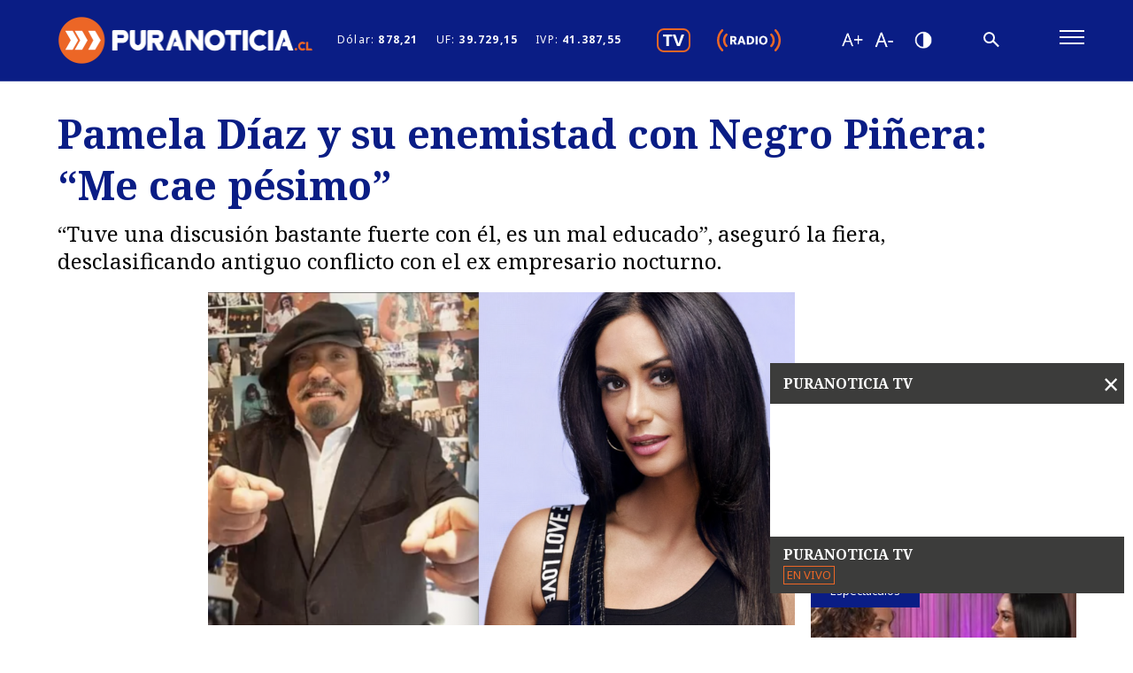

--- FILE ---
content_type: text/html; charset=utf-8
request_url: https://puranoticia.pnt.cl/espectaculos/pamela-diaz-y-su-enemistad-con-negro-pinera-me-cae-pesimo
body_size: 10372
content:
<!DOCTYPE HTML>
<html lang="es-CL">
    <head>
        <!-- Meta tags -->
         
<title>Pamela Díaz y su enemistad con Negro Piñera: “Me cae pésimo” | Puranoticia.cl</title>
<meta name="robots" content="index,follow">
<meta charset="utf-8">
<meta name="description" content="“Tuve una discusión bastante fuerte con él, es un mal educado”, aseguró la fiera, desclasificando antiguo conflicto con el ex empresario nocturno.">
<!-- utiles -->
<meta name="viewport" content="width=device-width, initial-scale=1.0">
<meta name="HandheldFriendly" content="True">
<meta name="format-detection" content="telephone=no">
<meta http-equiv="X-UA-Compatible" content="IE=edge">
<meta name="author" content="Puranoticia" >
<link rel="shorcut icon" href="/favicon.ico" type="image/x-icon">
<link rel="icon" href="/favicon.ico" type="image/x-icon">
<link rel="canonical" href="https://puranoticia.pnt.cl/espectaculos/pamela-diaz-y-su-enemistad-con-negro-pinera-me-cae-pesimo">
<!-- Meta tags Twitter-->
<meta name="twitter:card" content="summary">
<meta name="twitter:site" content="website">
<meta name="twitter:title" content="Pamela Díaz y su enemistad con Negro Piñera: “Me cae pésimo” | Puranoticia.cl">
<meta name="twitter:description" content="“Tuve una discusión bastante fuerte con él, es un mal educado”, aseguró la fiera, desclasificando antiguo conflicto con el ex empresario nocturno.">

    <meta property="twitter:image" content="https://puranoticia.pnt.cl/cms/site/artic/20230704/imag/foto_0000000320230704161331/Captura_de_Pantalla_2023-07-04_a_la_s_16.png" >



<meta name="twitter:site" content="@puranoticia">
<!-- Fin Meta tags Twitter-->
<!-- Meta tags FB  -->
<meta property="og:url" content="https://puranoticia.pnt.cl/espectaculos/pamela-diaz-y-su-enemistad-con-negro-pinera-me-cae-pesimo">
<meta property="og:type" content="website">
<meta property="og:title" content="Pamela Díaz y su enemistad con Negro Piñera: “Me cae pésimo” | Puranoticia.cl">
<meta property="og:description" content="“Tuve una discusión bastante fuerte con él, es un mal educado”, aseguró la fiera, desclasificando antiguo conflicto con el ex empresario nocturno.">

<meta property="og:image" content="https://puranoticia.pnt.cl/cms/site/artic/20230704/imag/foto_0000000320230704161331/Captura_de_Pantalla_2023-07-04_a_la_s_16.png">
<meta property="og:image:width" content="1200">
<meta property="og:image:height" content="685">



<script type="application/ld+json">
{
    "@context": "https://schema.org/",
    "@type": "NewsArticle",
    "mainEntityOfPage": {
        "@type": "Webpage",
        "name": "Puranoticia",
        "url": "https://puranoticia.pnt.cl/espectaculos/pamela-diaz-y-su-enemistad-con-negro-pinera-me-cae-pesimo"
    },
    "headline": "Pamela Díaz y su enemistad con Negro Piñera: “Me cae pésimo”",
    "image": ["https://puranoticia.pnt.cl/cms/site/artic/20230704/imag/foto_0000000320230704161331/Captura_de_Pantalla_2023-07-04_a_la_s_16.png","https://puranoticia.pnt.cl/cms/site/artic/20230704/imag/foto_0000000620230704161331/Captura_de_Pantalla_2023-07-04_a_la_s_16.png"],
    "inLanguage": "es-ES",
    "datePublished": "2023-07-04T16:11:00-04:00",
    "author": {
        "@type": "Organization",
        "name": "Puranoticia"
    },
    "publisher": {
        "@type": "Organization",
        "logo": {"@type": "ImageObject", "url": "https://puranoticia.pnt.cl/cms/imag/v1/logos/logo_main_white.png"},
        "name": "Puranoticia",
        "sameAs": ["https://www.facebook.com/puranoticiaweb", "https://twitter.com/puranoticia"]
    }
}
</script>

        <!--CSS-->
        <link href="/cms/css/css/main.css?v=1.1.95" rel="stylesheet" type="text/css">
<link href="/cms/css/gridpak.css?v=1.1.91" rel="stylesheet" type="text/css">
<link href="/cms/css/swiper-bundle.min.css?v=1.1.91" rel="stylesheet" type="text/css">
<link href="/cms/css/swiper-custom.css?v=1.1.91" rel="stylesheet" type="text/css">
<link href="/cms/css/hits.css?v=1.1.91" rel="stylesheet" type="text/css">
        <link href="/cms/css/css/articulo.css" rel="stylesheet" type="text/css">
        <!-- Scripts -->
        <!-- Google Tag Manager -->
<script>(function(w,d,s,l,i){w[l]=w[l]||[];w[l].push({'gtm.start':
new Date().getTime(),event:'gtm.js'});var f=d.getElementsByTagName(s)[0],
j=d.createElement(s),dl=l!='dataLayer'?'&l='+l:'';j.async=true;j.src=
'https://www.googletagmanager.com/gtm.js?id='+i+dl;f.parentNode.insertBefore(j,f);
})(window,document,'script','dataLayer','GTM-NKK9NG2');</script>
<!-- End Google Tag Manager -->

<!-- Eventos Tag Manager -->
<script>
    // Gatilla eventos de video/audio de players Janux hacia Tag Manager.
    let start_time = Date.now();
    function januxMsg (msg) {
        // descartamos mensajes que no vengan de janux.
        if (msg.origin != 'https://pnt.janus.cl') {
            return;
        }
        let event_issued = msg.data.event_name ?? '';
        if (!event_issued.startsWith('audio_') && !event_issued.startsWith('video_')) {
            //console.log('discarding unrelated event');
            return;
        }
        let video_percent = msg.data.event_params.video_percent ?? 0;
        if (video_percent > 100) { video_percent = 100; }
        //console.log('januxMsg:',msg.data,event_issued,video_percent);
        let audio_percent = msg.data.event_params.audio_percent ?? 0;
        if (audio_percent > 100) { audio_percent = 100; }
        //console.log('januxMsg:',msg.data,event_issued,audio_percent);
        let status, event_type;
        if (event_issued.startsWith('video_')) {
            switch (event_issued) {
            case 'video_start':
            case 'video_play':
                video_percent = 0;
                start_time = Date.now();
                status = 'play';
                event_type = 'video_play';
                break;
            case 'video_pause':
            case 'video_stop':
                status = 'stop';
                event_type = 'video_stop';
                break;
            case 'video_progress':
                status = 'play';
                event_type = 'video_progress';
                break;
            case 'video_complete':
                status = 'stop';
                event_type = 'video_complete';
                break;
            case 'video_mute':
                status = 'mute';
                event_type = 'video_mute';
                break;
            case 'video_unmute':
                status = 'unmute';
                event_type = 'video_unmute';
                break;
            }
        }

        if (event_type) {
            window.dataLayer = window.dataLayer || [];
            window.dataLayer.push({
                'event': event_type,
                'gtm.videoCurrentTime': Math.floor((Date.now() - start_time)/1000),
                'gtm.videoDuration': 0,
                'gtm.videoStatus': status,
                'gtm.videoPercent': video_percent,
                'gtm.videoProvider': 'PNT live',
                'gtm.videoTitle': 'PNT live',
                'gtm.videoUrl': 'https://puranoticia.pnt.cl',
                'gtm.visible': true
            });
        }

        // caso de eventos de audio (radio)
        if (event_issued.startsWith('audio_')) {
            switch (event_issued) {
            case 'audio_start':
            case 'audio_play':
                start_time = Date.now();
                status = 'play';
                event_type = 'audio_play';
                break;
            case 'audio_pause':
            case 'audio_stop':
                status = 'stop';
                event_type = 'audio_stop';
                break;
            case 'audio_progress':
                status = 'play';
                event_type = 'audio_progress';
                break;
            case 'audio_complete':
                status = 'stop';
                event_type = 'audio_complete';
                break;
            case 'audio_mute':
                status = 'mute';
                event_type = 'audio_mute';
                break;
            case 'audio_unmute':
                status = 'unmute';
                event_type = 'audio_unmute';
                break;
            }

            if (event_type) {
                window.dataLayer = window.dataLayer || [];
                window.dataLayer.push({
                    'event': event_type,
                    'gtm.audioCurrentTime': Math.floor((Date.now() - start_time)/1000),
                    'gtm.audioDuration': 0,
                    'gtm.audioStatus': status,
                    'gtm.audioPercent': audio_percent,
                    'gtm.audioProvider': 'PNT live',
                    'gtm.audioTitle': 'PNT live',
                    'gtm.audioUrl': 'https://puranoticia.pnt.cl',
                    'gtm.visible': true
                });
            }
        }
        
    } // januxMsg

    //console.log('agrega event listener para eventos de janux player')
    window.addEventListener("message", januxMsg, false);
    // Genera un pageview programaticamente.
    // - si se pasa un pagetitle, se usa ese, de otro modo se intenta con document.title
    // - si se pasa un enlace, se usa ese como atributo pagePath del evento
    function sendPageview(pageTitle='', link='') {
        if (typeof pageTitle === 'undefined' || pageTitle == '') {
            pageTitle = document.title;
        }
        let eventObject = {
             'event': 'pageview',
             'pageTitle': pageTitle
        };
        if (link != '') {
            eventObject.pagePath = link;
        }

        window.dataLayer = window.dataLayer || [];
        //console.debug('sending a pageview with title '+pageTitle);
        window.dataLayer.push(eventObject);
    } // sendPageview

</script>
<!-- /Eventos Tag Manager -->

<!-- Google Ad Sense -->
<script async src="https://pagead2.googlesyndication.com/pagead/js/adsbygoogle.js?client=ca-pub-8175821426114329" crossorigin="anonymous"></script>
<!-- /Google Ad Sense -->


<meta name="google-site-verification" content="Ibo2NzQA3R6A9o-e11pOQd5xYnIJQsZZw0VoKYjGa6I" />

<!-- outpush -->
<script>window.pushMST_config={"vapidPK":"BMrjUr3ZnqRaZV3QZU2-Z88o3UZoJwKtGZf2ChMsVDkdKzoXGT2QQamHrm1eRffGlAmdFVHrDK64Z9dbitqlrXU","enableOverlay":true,"swPath":"/sw.js","i18n":{}};
  var pushmasterTag = document.createElement('script');
  pushmasterTag.src = "https://cdn.pushmaster-cdn.xyz/scripts/publishers/6654aa9cf59a0a0008b76e00/SDK.js";
  pushmasterTag.setAttribute('defer','');
  var firstScriptTag = document.getElementsByTagName('script')[0];
  firstScriptTag.parentNode.insertBefore(pushmasterTag, firstScriptTag);
</script>
<!-- /outpush -->
    </head>
    <body class="art general ">
        

    <div class="banner-itt" style="width:1px; height:1px;" data-size="[[1000, 590], [300, 250]]" data-sizeMap='{"1279x900":[],"1200x768":[],"991x800":[],"730x1024":["300x250"],"480x800":["300x250"],"0x0":["300x250"]}' data-adUnitPath="/27653347/ITT_1_PNT"></div>


        <!-- Scripts -->
        <!-- Google Tag Manager (noscript) -->
<noscript><iframe src="https://www.googletagmanager.com/ns.html?id=GTM-NKK9NG2"
height="0" width="0" style="display:none;visibility:hidden"></iframe></noscript>
<!-- End Google Tag Manager (noscript) -->

        <div id="fb-root"></div>
<script async defer crossorigin="anonymous" src="https://connect.facebook.net/es_LA/sdk.js#xfbml=1&version=v9.0" nonce="lPYq1tTu"></script>
        <!-- saltar al contenido-->
        <div class="access1">
            <a href="#contenido-ppal" tabindex="-1">Click acá para ir directamente al contenido</a>
        </div>
        <!--HEADER-->
        <!--HEADER-->
<header id="header" class="header">
    <!-- menú móvil -->
    <div class="auxi">
        <div class="menu-responsive mobile">
            <div class="main-navbar">
                <figure class="cont-logo">
                    <a href="/"><img src="/cms/imag/v1/logos/logo_main_white.png" alt="PuraNoticia"></a>
                </figure>
                <nav class="cont-navbar desktop">
                    <ul class="indicadores-economicos">
    <li>Dólar: <strong>878,21</strong></li>
    <li>UF: <strong>39.729,15</strong></li>
    <li>IVP: <strong>41.387,55</strong></li>
</ul>
                    <ul class="cont-links menu-sociales">
                        <li><a href="/cms/stat/player.html" data-exclude="true">
                            <img src="/cms/imag/v1/icon/ic-tv-w.svg" alt="Video Player"></a>
                        </li>
                        <li><a href="#" class="btnPlayRadio" data-exclude="true">
                            <img src="/cms/imag/v1/icon/ic-radio-w.svg"></a>
                        </li>
                    </ul>
                    <ul class="cont-access">
                        <li><a href="#" class="accessibilityTools__item d-flex font mas" id="plus"></a></li>
                        <!-- A+ -->
                        <li><a href="#" class="font menos" title="Disminuir tamaño de letra" aria-label="Disminuir tamaño de letra" id="minus"></a></li>
                        <!-- A- -->
                        <li><a href="#" class="buttom-contraste"></a></li>
                        <!-- Contrast -->
                    </ul>
                    <!-- Barra de búsqueda -->
                    <form class="search-cont" action="/cgi-bin/prontus_search.cgi" method="GET">
                        <div class="search-wrapper">
                            <div class="input-holder">
                                <input type="hidden" name="search_prontus" value="cms">
                                <input type="hidden" name="search_tmp" value="search.html">
                                <input type="hidden" name="search_idx" value="cms">
                                <input type="hidden" name="search_modo" value="or">
                                <input type="hidden" name="search_orden" value="cro">
                                <input type="hidden" name="search_form" value="no">
                                <input type="text" name="search_texto" id="search_texto" class="search-input" placeholder="Ingresa tu búsqueda">
                                <button type="submit" class="search-icon btn"><span></span></button>
                                <!-- icono despliegue buscador -->
                                <div class="search-icon ic" onclick="addClass('.search-wrapper', 'active');document.getElementById('search_texto').focus();"><span></span></div>
                                <!-- FIN icono despliegue buscador -->
                            </div>
                            <!-- icono cierre buscador -->
                            <span class="close" onclick="removeClass('.search-wrapper', 'active')"></span>
                            <!-- FIN icono cierre buscador -->
                        </div>
                    </form>
                </nav>
            </div>
            <!--FIN Barra de búsqueda -->
            <input class="menu-btn" type="checkbox" id="menu-btn">
            <label class="menu-icon" for="menu-btn"><span class="navicon"></span></label>
            <nav class="menu">
                <!-- Barra de búsqueda -->
                <form action="/cgi-bin/prontus_search.cgi" method="GET" class="cont-search mobile">
                    <input type="hidden" name="search_prontus" value="cms">
                    <input type="hidden" name="search_tmp" value="search.html">
                    <input type="hidden" name="search_idx" value="cms">
                    <input type="hidden" name="search_modo" value="or">
                    <input type="hidden" name="search_orden" value="cro">
                    <input type="hidden" name="search_form" value="no">
                    <input type="text" name="search_texto" id="search_texto_mobile" class="search-input" placeholder="Búsqueda">
                    <button class="search-icon"><img src="/cms/imag/v1/icon/ic_search.png" alt=""></button>
                </form>
                <div class="box-rss-movil mobile">
                    <ul class="cont-links menu-sociales">
                    </ul>
                    <ul class="cont-access">
                        <li><a href="#" class="accessibilityTools__item d-flex font mas" id="plus"></a></li>
                        <!-- A+ -->
                        <li><a href="#" class="font menos" title="Disminuir tamaño de letra" aria-label="Disminuir tamaño de letra" id="minus"></a></li>
                        <!-- A- -->
                        <li><a href="#" class="buttom-contraste"></a></li>
                        <!-- Contrast -->
                    </ul>
                </div>
                <div class="box-rss-movil mobile">
                    <ul class="indicadores-economicos">
    <li>Dólar: <strong>878,21</strong></li>
    <li>UF: <strong>39.729,15</strong></li>
    <li>IVP: <strong>41.387,55</strong></li>
</ul>
                </div>
                <!--FIN Barra de búsqueda -->
                <div class="sub-menu">
                    <ul>
                        
                        
                        <li><a href="/nacional">Nacional</a></li>
                        
                        
                        
                        <li><a href="/regiones">Regiones</a></li>
                        
                        
                        
                        <li><a href="/deportes">Deportes</a></li>
                        
                        
                        
                        
                        
                        
                        
                        
                        
                        
                        
                        
                        
                        
                        
                        
                        
                        
                        
                        
                        
                        
                    </ul>
                    <ul>
                        
                        
                        
                        
                        
                        
                        
                        
                        
                        <li><a href="/espectaculos">Espectáculos</a></li>
                        
                        
                        
                        
                        
                        <li><a href="/internacional">Internacional</a></li>
                        
                        
                        
                        
                        
                        <li><a href="/motores">Motores</a></li>
                        
                        
                        
                        
                        
                        
                        
                        
                        
                        
                        
                        
                        
                        
                        
                        
                        
                        
                        
                        
                        
                        
                        
                        
                        
                        
                        
                        
                        
                        
                        
                    </ul>
                    <ul>
                        
                        
                        
                        
                        
                        
                        
                        
                        
                        
                        
                        
                        
                        
                        
                        <li><a href="/mundo-inmobiliario">Mundo Inmobiliario</a></li>
                        
                        
                        
                        
                        
                        <li><a href="/negocios">Negocios</a></li>
                        
                        
                        
                        
                        
                        <li><a href="/puramujer">Pura Mujer</a></li>
                        
                        
                        
                        
                        
                        
                        
                        
                        
                        
                        
                        
                        
                        
                        
                        
                        
                        
                        
                    </ul>
                    <ul>
                        
                        
                        
                        
                        
                        
                        
                        
                        
                        
                        
                        
                        
                        
                        
                        
                        
                        
                        
                        
                        
                        <li><a href="/region-valparaiso">Región Valparaíso</a></li>
                        
                        
                        
                        
                        
                        <li><a href="/tendencias">Tendencias</a></li>
                        
                        
                        
                        
                        
                        <li><a href="/videos">Videos</a></li>
                        
                        
                        
                        
                        
                        
                        
                    </ul>
                    <ul>
                        
                        
                        
                        
                        
                        
                        
                        
                        
                        
                        
                        
                        
                        
                        
                        
                        
                        
                        
                        
                        
                        
                        
                        
                        
                        
                        
                        <li><a href="/editorial">Editorial</a></li>
                        
                        
                        
                    </ul>
                </div>
            </nav>
        </div>
        <!-- FIN menú móvil -->
    </div>
    <div id="player" class="ice_player" style="display:none;">
        <button class="btn-close btnHideRadio">
          <img src="/cms/imag/v1/icon/ic-close-w.svg" alt="">
        </button>
        <iframe scrolling="no" frameborder="0" allowfullscreen
            allow="accelerometer; autoplay; clipboard-write; encrypted-media; fullscreen; gyroscope; local-fonts; picture-in-picture; storage-access"
            style="border:none;width:100%;height:55px;padding:0px;overflow:hidden;"
        ></iframe>
    </div>
</header>
<!--/HEADER-->
<div>
    <!-- Pura Noticia tv Desktop -->
    <div class="bg-gris-oscuro box-player-video active-uno desktop puratv-player-container">
        <header class="video-header"><span>PURANOTICIA TV</span> <a class="boton-cerrar btnCerrarPlayer"
                onclick="removeClass('.box-player-video', 'active-uno')">×</a></header>
        <iframe scrolling="no" frameborder="0" allowfullscreen id="video_player_website_top"
            allow="accelerometer; autoplay; clipboard-write; encrypted-media; fullscreen; gyroscope; local-fonts; picture-in-picture; storage-access"
            src="https://pnt.janus.cl/front/video_player_website_top.html"
            style="border:none;width:100%;padding:0px;overflow:hidden;background-color:white"
            data-janusplayer='{"widgets":"no","timeline":"no","a_ratio":1.7777777777778}'></iframe>
        <script defer src="https://pnt.janus.cl/js-local/responsive_player2.js"></script>
        <footer class="video-footer">
            <strong>PURANOTICIA TV</strong> <span>EN VIVO</span>
            <div class="separa"></div>
        </footer>
    </div>
    <!-- Pura Noticia tv Desktop -->
    <!-- Pura Noticia tv Mobil -->

    <div class="video-banner active-dos mobile puratv-player-container">
        <div class="relative justify">
            <a href="#" class="btnPlayVideoMobile" data-exclude="true"><img src="/cms/imag/v1/icon/ic-tv-w.svg"
                    alt=""></a>
            <a href="#" class="btnPlayRadioMobile" data-exclude="true"><img src="/cms/imag/v1/icon/ic-radio-w.svg"
                    alt=""></a>
        </div>
        <div class="relative justify">
            <div id="puratv_mobile_iframe_container" style="display:none;"></div>
            <div id="radio_mobile" class="ice_player" style="display:none;">
                <button class="btn-close btnHideRadioMobile">
                    <img src="/cms/imag/v1/icon/ic-close-w.svg" alt="">
                </button>
                <iframe scrolling="no" frameborder="0" allowfullscreen
                    allow="accelerometer; autoplay; clipboard-write; encrypted-media; fullscreen; gyroscope; local-fonts; picture-in-picture; storage-access"
                    style="border:none;width:100%;height:55px;padding:0px;overflow:hidden;"></iframe>
            </div>
        </div>
    </div>

    <!-- Pura Noticia tv Mobil -->
</div>
        <!--/HEADER-->

        

        <div class="bg-gris banner-fixed active-tres mobile">
    <div class="relative">
        
        
        
        
        
        <div class="ad-pnt-slot banner-plain" style="width:320px; height:50px;" data-size="[320, 50]" data-adUnitPath="/27653347/320X50_FIJO_INTERIOR_MOVIL_PNT"></div>
        
        
        
    </div>
</div>
        <!--CONTENIDO-->
        <div id="main" class="main ">
            <div id="contenido-ppal">
                <!--Noticia Uno-->
                <section class="cont-art art-principal">
                    <div class="auxi">
                        <div class="row">
                            <header class="header-art col xs-12 xsm-12 sm-12 md-12 lg-12">
                                <div class="banner">
    
        
        
        
        <div class="ad-pnt-slot banner-plain banner-responsive" data-size="[[990, 90], [320, 50]]" data-sizeMap='{"1279x900":["990x90"],"1200x768":["990x90"],"991x800":["990x90"],"730x1024":["320x50"],"480x800":["320x50"],"0x0":["320x50"]}' data-adUnitPath="/27653347/INTERIOR_NOTICIA_SUPERIOR_PNT"></div>
        
        
        
    
</div>
                                
                                <figure class="img-wrap mobile">
                                    <img src="/cms/site/artic/20230704/imag/foto_0000000820230704161331/Captura_de_Pantalla_2023-07-04_a_la_s_16.png" alt="Pamela Díaz y su enemistad con Negro Piñera: “Me cae pésimo”">
                                </figure>
                                
                                <h1 class="subtit serif" id="contenido-ppal">Pamela Díaz y su enemistad con Negro Piñera: “Me cae pésimo”</h1>
                                <div class="top mobile">
                                    <ul class="rss mobile">
                                            <li>
      <figure><a href="#" data-exclude="true" rel="nofollow noopener noreferrer" onclick="copyToClipboard('https://puranoticia.pnt.cl/espectaculos/pamela-diaz-y-su-enemistad-con-negro-pinera-me-cae-pesimo')" class="link"><img src="/cms/imag/v1/icon/ico_rss_01.png" alt=""></a></figure>
    </li>
    <li>
      <figure><a href="#" data-exclude="true" rel="nofollow noopener noreferrer" onclick="window.open('https://twitter.com/intent/tweet?text=' + encodeURIComponent(document.title) + ' https://puranoticia.pnt.cl/espectaculos/pamela-diaz-y-su-enemistad-con-negro-pinera-me-cae-pesimo','','width=555,height=330'); return false;" class="twitter" title="Publicar en Twitter"><img src="/cms/imag/v1/icon/ico_rss_03.png" alt="Publicar en Twitter"></a></figure>
    </li>
    <li>
      <figure><a href="#" data-exclude="true" rel="nofollow noopener noreferrer" onclick="window.open('https://www.facebook.com/sharer/sharer.php?u=https://puranoticia.pnt.cl/espectaculos/pamela-diaz-y-su-enemistad-con-negro-pinera-me-cae-pesimo','','width=555,height=330'); return false;" class="facebook" title="Compartir en Facebook"><img src="/cms/imag/v1/icon/ico_rss_02.png" alt="Compartir en Facebook"></a></figure>
    </li>
    <li><a target="_blank" data-exclude="true" class="whatsapp" title="Compartir en Whatsapp, abrirá en una nueva ventana." href="https://api.whatsapp.com/send?text=https://puranoticia.pnt.cl/espectaculos/pamela-diaz-y-su-enemistad-con-negro-pinera-me-cae-pesimo"><img src="/cms/imag/v1/icon/ico_rss_04.png" alt="Compartir en Whatsapp"></a></li>
    <li>
        <figure><a rel="nofollow noopener noreferrer" data-exclude="true" class="linkedin" title="Compartir en LinkedIn" href="#" onclick="window.open('https://www.linkedin.com/shareArticle?mini=true&url=https://puranoticia.pnt.cl/espectaculos/pamela-diaz-y-su-enemistad-con-negro-pinera-me-cae-pesimo&source=LinkedIn','','width=555,height=330'); return false;"><img src="/cms/imag/v1/icon/ico_rss_05.png" alt="Compartir en LinkedIn"></a></figure>
    </li>
                                    </ul>
                                </div>
                                <p class="bajada"> “Tuve una discusión bastante fuerte con él, es un mal educado”, aseguró la fiera, desclasificando antiguo conflicto con el ex empresario nocturno.</p>
                            </header>
                            <div class="aside-left col sm-2 md-2 lg-2 desktop">
                                <div class="banner">
    
        
        
        
        
        <div class="ad-pnt-slot banner-plain" style="width:160px; height:600px;" data-size="[160, 600]" data-adUnitPath="/27653347/INTERIOR_NOTICIA_160X600"></div>
        
        
    
</div>
                            </div>
                            <div class="col xs-12 xsm-12 sm-7 md-6 lg-7">
                                
                                <figure class="img-wrap desktop">
                                    <img src="/cms/site/artic/20230704/imag/foto_0000000820230704161331/Captura_de_Pantalla_2023-07-04_a_la_s_16.png" alt="Pamela Díaz y su enemistad con Negro Piñera: “Me cae pésimo”">
                                </figure>
                                

                                <div class="top">
                                    <div class="date">Martes 4 de julio de 2023    <span>16:11 </span></div>
                                    <ul class="rss">
                                        <li>
      <figure><a href="#" data-exclude="true" rel="nofollow noopener noreferrer" onclick="copyToClipboard('https://puranoticia.pnt.cl/espectaculos/pamela-diaz-y-su-enemistad-con-negro-pinera-me-cae-pesimo')" class="link"><img src="/cms/imag/v1/icon/ico_rss_01.png" alt=""></a></figure>
    </li>
    <li>
      <figure><a href="#" data-exclude="true" rel="nofollow noopener noreferrer" onclick="window.open('https://twitter.com/intent/tweet?text=' + encodeURIComponent(document.title) + ' https://puranoticia.pnt.cl/espectaculos/pamela-diaz-y-su-enemistad-con-negro-pinera-me-cae-pesimo','','width=555,height=330'); return false;" class="twitter" title="Publicar en Twitter"><img src="/cms/imag/v1/icon/ico_rss_03.png" alt="Publicar en Twitter"></a></figure>
    </li>
    <li>
      <figure><a href="#" data-exclude="true" rel="nofollow noopener noreferrer" onclick="window.open('https://www.facebook.com/sharer/sharer.php?u=https://puranoticia.pnt.cl/espectaculos/pamela-diaz-y-su-enemistad-con-negro-pinera-me-cae-pesimo','','width=555,height=330'); return false;" class="facebook" title="Compartir en Facebook"><img src="/cms/imag/v1/icon/ico_rss_02.png" alt="Compartir en Facebook"></a></figure>
    </li>
    <li><a target="_blank" data-exclude="true" class="whatsapp" title="Compartir en Whatsapp, abrirá en una nueva ventana." href="https://api.whatsapp.com/send?text=https://puranoticia.pnt.cl/espectaculos/pamela-diaz-y-su-enemistad-con-negro-pinera-me-cae-pesimo"><img src="/cms/imag/v1/icon/ico_rss_04.png" alt="Compartir en Whatsapp"></a></li>
    <li>
        <figure><a rel="nofollow noopener noreferrer" data-exclude="true" class="linkedin" title="Compartir en LinkedIn" href="#" onclick="window.open('https://www.linkedin.com/shareArticle?mini=true&url=https://puranoticia.pnt.cl/espectaculos/pamela-diaz-y-su-enemistad-con-negro-pinera-me-cae-pesimo&source=LinkedIn','','width=555,height=330'); return false;"><img src="/cms/imag/v1/icon/ico_rss_05.png" alt="Compartir en LinkedIn"></a></figure>
    </li>
                                    </ul>
                                    <p class="artic-hits-container"><span id="artic-hits"></span> visitas</p>
                                </div>

                                <div class="CUERPO">
                                    
                                    
<!--stit_vtxt_cuerpo-->
	<div class="anclas">
	
	</div>
<!--/stit_vtxt_cuerpo-->

	
 <p class="p1" style="text-align: justify;">En una nueva edición del programa transmitido a través de YouTube <strong>“Algo que decir”, en el que participan Rodrigo Gallina, Joaquín Méndez y Pamela Díaz</strong>, esta última reveló un desconocido antecedente de su vida social.<span class="Apple-converted-space"> </span></p>
<p class="p2" style="text-align: justify;"></p>
<p class="p1" style="text-align: justify;">Dentro de la conversación,<strong> la “Fiera” sostuvo que mantiene una absoluta enemistad con José Miguel Carlos Piñera Echenique, más conocido como “Negro Piñera”.</strong></p>

<!-- 0 --><div class="ad-pnt-slot ad-vtxt banner-plain" style="width:300px; height:250px;" data-size="[300, 250]" data-sizeMap='{"1279x900":[],"1200x768":[],"991x800":[],"730x1024":[],"480x800":[],"0x0":[]}' data-adUnitPath="/27653347/300X250_PNT_INTERIOR_NOTICIAS_1"></div>


<p class="p2" style="text-align: justify;"></p>
<p class="p1" style="text-align: justify;">Todo habría comenzado cuando Díaz llegó hasta la capital desde Puerto Varas, cuando era una adolescente y conoció al ex empresario nocturno. <strong>“Cuando andaba con Carla Ochoa. En esa época. Yo tenía 17 años”</strong>, comenzó recordando.<span class="Apple-converted-space"> </span></p>

<!-- 1 --><div class="ad-pnt-slot ad-vtxt banner-plain" style="width:300px; height:250px;" data-size="[300, 250]" data-sizeMap='{"1279x900":[],"1200x768":[],"991x800":[],"730x1024":[],"480x800":[],"0x0":[]}' data-adUnitPath="/27653347/300X250_PNT_INTERIOR_NOTICIA_2"></div>


<p class="p2" style="text-align: justify;"></p>
<p class="p1" style="text-align: justify;">“¿Podríamos decir que tu profesor de la vida es Negro Piñera?”, le consultó el ex “Yingo”, a lo que Díaz lanzó: <strong>“No, guácala. Qué asco. Él no me gusta, me cae pésimo”.</strong></p>

<!-- 2 --><div class="ad-pnt-slot ad-vtxt banner-plain" style="width:300px; height:250px;" data-size="[300, 250]" data-sizeMap='{"1279x900":[],"1200x768":[],"991x800":[],"730x1024":[],"480x800":[],"0x0":[]}' data-adUnitPath="/27653347/300x250_PNT_INTERIOR_NOTICIA_3"></div>


<p class="p2" style="text-align: justify;"></p>
<p class="p1" style="text-align: justify;"><strong>“Tuve una discusión bastante fuerte con él, es un mal educado, sobre todo con las minas. Entonces no me gusta”</strong>, desclasificó Pamela.</p>

<!-- 3 --><div class="ad-pnt-slot ad-vtxt banner-plain" style="width:300px; height:250px;" data-size="[300, 250]" data-sizeMap='{"1279x900":[],"1200x768":[],"991x800":[],"730x1024":[],"480x800":[],"0x0":[]}' data-adUnitPath="/27653347/300X250_PNT_INTERIOR_NOTICIA_4"></div>


<p class="p1">PURANOTICIA</p>
                                </div>
                                                                
                                
                            </div>
                            <aside class="relacionados col xs-12 xsm-12 sm-3 md-3 lg-3 desktop">
                                <div class="auxi">
                                    <div class="banner aside">
    
        
        
        
        
        <div class="ad-pnt-slot banner-plain" style="width:300px; height:250px;" data-size="[300, 250]" data-adUnitPath="/27653347/300X250_SIDEBAR_PNT"></div>
        
        
    
</div>
                                    <div class="separa"></div>
                                    <header class="cont-tit">
                                        <div class="auxi-cont">
                                            <h2 class="tit big">Relacionados</h2>
                                        </div>
                                    </header>
                                    
                                    
                                        
                                            




<article class="xs-12 xsm-12 sm-12 md-12 lg-12">
    <div class="content">
        <figure class="img-wrap">
            
            <span class="tag">Espectáculos</span>
            <a href="/espectaculos/catalina-guerra-no-se-guardo-nada-y-trato-de-ignorante-a-pamela-diaz-en">
            <img src="/cms/site/artic/20260122/imag/foto_0000000720260122155358/WhatsApp_Image_2026-01-22_at_10.jpeg" alt="Catalina Guerra no se guardó nada y trató de ignorante a Pamela Díaz: “En eso se basa un poco tu carrera”">
            </a>
        </figure>
        <footer class="cont-txt">
            <h3 class="subtit serif"><a href="/espectaculos/catalina-guerra-no-se-guardo-nada-y-trato-de-ignorante-a-pamela-diaz-en">Catalina Guerra no se guardó nada y trató de ignorante a Pamela Díaz: “En eso se basa un poco tu carrera”</a></h3>
            <p class="bajada">En un tenso episodio de Sin Editar, la actriz no dudó en decirle a “La Fiera” que ha sacado partido de su ignorancia.</p>
        </footer>
    </div>
</article>






<article class="xs-12 xsm-12 sm-12 md-12 lg-12">
    <div class="content">
        <figure class="img-wrap">
            
            <span class="tag">Espectáculos</span>
            <a href="/espectaculos/claudia-conserva-estaria-cerca-de-regresar-a-la-tv-abierta-con-un-recordado">
            <img src="/cms/site/artic/20260122/imag/foto_0000000520260122153523/file_20170407171403.jpg" alt="Claudia Conserva estaría cerca de regresar a la TV abierta con un recordado espacio">
            </a>
        </figure>
        <footer class="cont-txt">
            <h3 class="subtit serif"><a href="/espectaculos/claudia-conserva-estaria-cerca-de-regresar-a-la-tv-abierta-con-un-recordado">Claudia Conserva estaría cerca de regresar a la TV abierta con un recordado espacio</a></h3>
            <p class="bajada">Tras su salida de TV+ y una comentada reunión con el elenco original, aseguran que el programa MILF prepara su retorno en Canal 13 y ya estaría trabajando en un piloto.</p>
        </footer>
    </div>
</article>






<article class="xs-12 xsm-12 sm-12 md-12 lg-12">
    <div class="content">
        <figure class="img-wrap">
            
            <span class="tag">Espectáculos</span>
            <a href="/espectaculos/revelan-supuesta-millonaria-deuda-de-gonzalo-valenzuela-a-maria-gracia">
            <img src="/cms/site/artic/20260122/imag/foto_0000000320260122152200/WhatsApp_Image_2026-01-22_at_10.jpeg" alt="Revelan supuesta millonaria deuda de Gonzalo Valenzuela a María Gracia Omegna: “Hasta el día de hoy la chica está pagando”">
            </a>
        </figure>
        <footer class="cont-txt">
            <h3 class="subtit serif"><a href="/espectaculos/revelan-supuesta-millonaria-deuda-de-gonzalo-valenzuela-a-maria-gracia">Revelan supuesta millonaria deuda de Gonzalo Valenzuela a María Gracia Omegna: “Hasta el día de hoy la chica está pagando”</a></h3>
            <p class="bajada">El fin del matrimonio entre el actor y Kika Silva, reavivó rumores de conflictos económicos, deseos de maternidad frustrados y una antigua polémica con la expareja de Valenzuela.</p>
        </footer>
    </div>
</article>



                                        
                                    
                                    <div class="separa"></div>
                                    <div class="banner aside">
    
        
        
        
        
        <div class="ad-pnt-slot banner-plain" style="width:300px; height:600px;" data-size="[300, 600]" data-adUnitPath="/27653347/300X600_SIDEBAR_PNT"></div>
        
        
    
</div>
                                </div>
                            </aside>
                        </div>
                    </div>
                </section>
                <!--Noticia Uno-->
                <div id="eScrollContainer"></div>
            </div>
        </div>
        <!--/CONTENIDO-->

        <!--JS-->
<script src='/cms/js-local/jquery/html5.js?ver=2.0.0'></script>
<script src='/cms/js-local/swiper-bundle.min.js?ver=2.0.0'></script>
<script src='/cms/js-local/helper.js?ver=2.0.0'></script>
<script src='/cms/js-local/domutils.min.js?ver=1.0.0'></script>
<script src='/cms/js-local/js-global.js?ver=3.0.7'></script>
<script src='/cms/js-local/HighContrast.class.js?ver=2.0.0'></script>
<!-- <script src='/cms/js-local/height.js?ver=2.0.0'></script> -->
<script src='/sst11/js-local/sst11.min.js?ver=2.0.0'></script>
<script src='/sst11/js-local/hits.min.js?ver=4.0.0'></script>
<script src='/cms/js-local/contentLoader.min.js?ver=5.0.10'></script>
<script async src="https://securepubads.g.doubleclick.net/tag/js/gpt.js"></script>
<script src='/cms/js-local/pushMaster.min.js?ver=2.0.0'></script>
<script src='/cms/js-local/slotParser.js?ver=4.0.4'></script>
<script src='/cms/js-local/eScroll.js?ver=7.0.17'></script>
<script>
    function copyToClipboard(fileurl) {
        let tempInput = document.createElement("input");

        document.querySelector("body").append(tempInput);

        tempInput.value = fileurl;
        tempInput.select();
        document.execCommand("copy");
        tempInput.remove();

        alert("Enlace copiado en el portapapeles");

        return false;
    }

    // cambiamos hora por fecha en noticias anteriores a hoy
    Dom.documentReady(helper.replaceHourByDate);

    // Al gatillarse la búsqueda, el form prontus_search debe cambiar a modo de búsqueda 'and' 
    // si search_texto > 64 caracteres, para hacer las búsquedas más eficientes en estos casos.
    // Dom.documentReady(function() {
    //     for (const form of document.forms) {
    //         if (form.action.match(/prontus_search.cgi/)) {
    //             form.addEventListener('submit', function(event) {
    //                 const search_texto = this.elements['search_texto'].value;
    //                 if (search_texto.length > 65) {
    //                     this.elements['search_modo'].value = 'and';
    //                 } else {
    //                     this.elements['search_modo'].value = 'or';
    //                 }
    //             });
    //         }
    //     }
    // });
</script>

        <!--FOOTER-->
        <!-- loop1 -->

    
    <!-- path = /cms/stat/publicidad/betano.html -->
    <!-- Betano -->
<script data-cfasync="false" type="text/javascript" id="clever-core">
/* <![CDATA[ */
    (function (document, window) {
        var a, c = document.createElement("script"), f = window.frameElement;

        c.id = "CleverCoreLoader75922";
        c.src = "https://scripts.cleverwebserver.com/6d5f87a0914679b9cb9381d15f3ff09b.js";

        c.async = !0;
        c.type = "text/javascript";
        c.setAttribute("data-target", window.name || (f && f.getAttribute("id")));
        c.setAttribute("data-callback", "put-your-callback-function-here");
        c.setAttribute("data-callback-url-click", "put-your-click-macro-here");
        c.setAttribute("data-callback-url-view", "put-your-view-macro-here");
        

        try {
            a = parent.document.getElementsByTagName("script")[0] || document.getElementsByTagName("script")[0];
        } catch (e) {
            a = !1;
        }

        a || (a = document.getElementsByTagName("head")[0] || document.getElementsByTagName("body")[0]);
        a.parentNode.insertBefore(c, a);
    })(document, window);
/* ]] > */
</script>

    
    

    
    <!-- path = /cms/site/edic/base/port/_m_form_suscripcion.html -->
    
 <script src="https://register.mcnet.cl/js-local/registro.js" name="pnt"></script> 

    
    

<!-- /loop1 -->
<!-- Boton hacia arriba -->
<a id="return-to-top" class="ir-arriba">
<img src="/cms/imag/v1/icon/ic_arrow_up.png" alt="">
</a>
<footer class="footer">
    <div class="auxi">
        <div class="row">
            <div class="col xs-12 sm-12 md-2 lg-3 cont-logos">
                <a href="/cms/site/edic/base/port/inicio.html" class="logo"><img src="/cms/imag/v1/logos/logo_main_white.png" alt="" data-exclude="true"></a>
                <ul class="contacto">
                    
                    
                    <li class="tit-footer">
                        <h2>Contacto</h2>
                    </li>
                    
                    
                    
                    
                    
                    <li><a href="/cdn-cgi/l/email-protection#b6d3d2dfc2d9c4f6c6c3c4d7d8d9c2dfd5dfd798d5da" target="_top" data-exclude="true"><span class="__cf_email__" data-cfemail="c9acada0bda6bb89b9bcbba8a7a6bda0aaa0a8e7aaa5">[email&#160;protected]</span></a></li>
                    
                    
                    
                    
                    <li><a href="/contactanos" target="_top" data-exclude="true">Contáctanos</a></li>
                    
                    
                    
                    
                    <li><a href="https://news.google.com/publications/CAAqBwgKMPiMtgswhajNAw?ceid=CL:es-419&oc=3" target="_blank" data-exclude="true">Síguenos en Google News</a></li>
                    
                    
                </ul>
            </div>
            <div class="col xs-12 sm-12 md-2 lg-2 cont-contact desktop">
                <ul class="contacto">
                    
                    
                    <li class="tit-footer">
                        <h2>Nosotros</h2>
                    </li>
                    
                    
                    
                    
                    
                    <li><a href="/quienes-somos" target="_top" data-exclude="true">Quienes somos</a></li>
                    
                    
                    
                    
                    <li><a href="https://puranoticia.pnt.cl/cms/site/list/port/feed.rss" target="_top" data-exclude="true">Feed RSS</a></li>
                    
                    
                </ul>
            </div>
            <div class="col xs-12 sm-12 md-2 lg-2 cont-contact desktop">
                <ul class="contacto">
                    
                    
                    <li class="tit-footer">
                        <h2>Temas</h2>
                    </li>
                    
                    
                    
                    
                    
                    <li><a href="/" target="_top" data-exclude="true">Home Puranoticia</a></li>
                    
                    
                    
                    
                    <li><a href="/cms/site/extra/calendar/index.html" target="_top" data-exclude="true">Archivo de noticias</a></li>
                    
                    
                    
                    
                    <li><a href="/politica-de-privacidad" target="_top" data-exclude="true">Política de Privacidad</a></li>
                    
                    
                </ul>
            </div>
            <div class="col xs-12 sm-12 md-2 lg-2 cont-contact desktop">
                <ul class="contacto">
                    <li class="tit-footer dos"> </li>
                    
                </ul>
            </div>
            <div class="col xs-12 sm-12 md-3 lg-3 cont-contact">
                <div class="box-twitter desktop">
                    <a class="twitter-timeline" data-lang="es" data-height="300" data-theme="light" data-exclude="true" href="https://twitter.com/puranoticia?ref_src=twsrc%5Etfw">Tweets by puranoticia</a> <script data-cfasync="false" src="/cdn-cgi/scripts/5c5dd728/cloudflare-static/email-decode.min.js"></script><script async src="https://platform.twitter.com/widgets.js" charset="utf-8"></script>
                </div>

            </div>
            <div class="separa"></div>

            <div  class="cont-sociales">
                <h4 class="tit">Síguenos</h4>
                <ul class="sociales-footer">
                
                <li><a href="https://www.facebook.com/puranoticiaweb/" target="_blank" data-exclude="true"><img src="/cms/site/artic/20210104/imag/foto_0000000120210104143426/fc.png" alt=""></a></li>
                
                <li><a href="https://twitter.com/puranoticia" target="_blank" data-exclude="true"><img src="/cms/site/artic/20210104/imag/foto_0000000220210104143615/ic_twitter.png" alt=""></a></li>
                
                <li><a href="https://www.youtube.com/@puranoticiachile" target="_blank" data-exclude="true"><img src="/cms/site/artic/20210104/imag/foto_0000000120210104144400/yo.png" alt=""></a></li>
                
                <li><a href="https://www.instagram.com/puranoticia_chile/" target="_blank" data-exclude="true"><img src="/cms/site/artic/20230426/imag/foto_0000000820230426184821/inst_43.png" alt=""></a></li>
                
                <li><a href="https://www.tiktok.com/@puranoticiachile" target="_blank" data-exclude="true"><img src="/cms/site/artic/20250428/imag/foto_0000000220250428113049/tiktok.png" alt=""></a></li>
                
                <li><a href="https://puranoticia.pnt.cl/cms/stat/player.html" target="_blank" data-exclude="true"><img src="/cms/site/artic/20220510/imag/foto_0000000820220510173146/player_50x40_2.png" alt=""></a></li>
                
                </ul>
            </div>
        </div>
        <div class="row">
            <div class="cont-sociales" style="min-height:200px;padding:20px 0px;margin-top:20px">
                <h4 class="tit">Baja nuestra app</h4>
                <a href="https://play.google.com/store/apps/details?id=cl.altavoz.app.janus.puranoticiatv" style="margin:5px;" class="store-link" target="_blank"><img style="width:95px;margin:5px auto" src="/cms/imag/v1/auxi/playstore.png" alt=""></a>
                <a href="https://apps.apple.com/us/app/puranoticia-tv/id6478404734" class="store-link" style="margin:5px;" target="_blank"><img style="width:95px;margin:5px auto" src="/cms/imag/v1/auxi/appstore.png" alt=""></a>
            </div>
        </div>
    </div>
</footer>
<!--/FOOTER-->

<script>
    Dom.documentReady(function () {
        contentLoader.init({
            domain: "puranoticia.pnt.cl",
            afterLoadContent: function () {
                if (typeof sendPageview == "function") {
                    sendPageview();
                }
            }
        });

    Dom.setWidth(".desktop.puratv-player-container", Dom.getWidth(".desktop.puratv-player-container"));
    Dom.setHeight(".desktop.puratv-player-container", Dom.getHeight(".desktop.puratv-player-container"));

    // $(".desktop.puratv-player-container").width($(".desktop.puratv-player-container").width());
    // $(".desktop.puratv-player-container").height($(".desktop.puratv-player-container").height());
    // $(".desktop.puratv-player-container").draggable();

    });
</script>
        <!--/FOOTER-->
        <!--JS-->
        
        <script>eScroll.init('/espectaculos/pamela-diaz-y-su-enemistad-con-negro-pinera-me-cae-pesimo', '/cms/site/artic/20230704/pags/20230704161331.html','Pamela Díaz y su enemistad con Negro Piñera: “Me cae pésimo”', '20230704161331', {containerSelector: '#eScrollContainer', articuloSelector: '.art-principal', mainJsonPath: '/cms/site/relac/tax/pags/11___art_relac.json', extraContentJsonPath: '', finishLoadArticCallback: true, isMobile: false});</script>
        
        <script>sst11.track("art", "20230704161331");</script>
        
        
        <script>
            hits.updateArtic(`1566`);
        </script>

        
    </body>
</html>

--- FILE ---
content_type: text/html; charset=utf-8
request_url: https://register.mcnet.cl/front/pnt/registro.html?c0e4e481d4d0ead8d5958197ded5e693d6d1
body_size: 2231
content:
<html>
<head>
    <title>Newsletter Puranoticia</title>
    <meta http-equiv="content-type" content="text/html; charset=UTF-8">
    <meta name="viewport" content="width=device-width, initial-scale=1">
    <style>
html,body,div,h2,p,form,header,section {margin:0;padding:0;border:0;font-size:100%;font:inherit;}
header,section {display:block;}
.cont-tit{text-align:left;display:flex;display:-webkit-box;display:-webkit-flex;display:-moz-box;display:-ms-flexbox;-ms-flex-align:center;-moz-box-align:center;-webkit-box-align:center;-webkit-align-items:center;align-items:center;-webkit-box-pack:justify;-moz-box-pack:justify;-ms-flex-pack:justify;-webkit-justify-content:space-between;justify-content:space-between;}
.dest-full.suscripcion { border:none; background-image: url(https://puranoticia.pnt.cl/cms/imag/bg/bg_suscripcion3.webp);background-repeat: no-repeat; background-position: center; background-size: cover;}

@media (max-width: 425px) {
.cont-tit{padding:0 10px 0;}
.dest-full.suscripcion { border:none; background-image: url(https://puranoticia.pnt.cl/cms/imag/bg/bg_suscripcion_500.webp)}
}
@media (min-width: 426px) and (max-width: 767px){
.cont-tit{padding:0 10px 0;}
.dest-full.suscripcion { border:none; background-image: url(https://puranoticia.pnt.cl/cms/imag/bg/bg_suscripcion_1000.webp)}
}
* {box-sizing:border-box;font-family:"Noto Sans", sans-serif;font-weight:400;}
*:after,*:before {box-sizing:border-box;}
input {padding:13px;border:1px solid rgba(0, 0, 0, 0.2)!important;background:none;}
input:focus {transition:0.5s all ease;border-color:#d52b1e!important;background-color:#fdfdfd;}
button,input{border:none;background:none;outline:none;}
button{cursor:pointer;}
section{padding:30px 0;}
@media (max-width: 425px){
section{padding:20px 0;}
}
@media (min-width: 426px) and (max-width: 767px){
section{padding:20px 0;}
}
@media (min-width: 768px) and (max-width: 991px){
section{padding:20px 0;}
.dest-full.suscripcion { border:none; background-image: url(https://puranoticia.pnt.cl/cms/imag/bg/bg_suscripcion_1000.webp)}
}
.auxi{width:100%;max-width:1180px;margin:0 auto;}
@media (max-width: 425px){
.auxi{padding:0 10px!important;}
}
@media (min-width: 426px) and (max-width: 767px){
.auxi{padding:0 15px!important;}
}
@media (min-width: 768px) and (max-width: 991px){
.auxi{padding:0 15px!important;}
}
@media (min-width: 992px) and (max-width: 1277px){
.auxi{padding:0 15px!important;}
}
@media (min-width: 1400px){
.auxi{max-width:1350px!important;}
}
.suscripcion h2.tit{font-size:2.1875rem;color:#ffffff;letter-spacing:1px;line-height:1.2;font-family:"Noto Serif", serif;font-weight:700;}
@media (max-width: 425px){
.suscripcion h2.tit{text-align:center;font-size:2.0625rem;}
}
@media (min-width: 426px) and (max-width: 767px){
.suscripcion h2.tit{text-align:center;font-size:2.0625rem;}
}
.suscripcion p.bajada{font-size:1rem;color:#BBBBBB!important;letter-spacing:1px;line-height:1.2;font-family:"Noto Sans", sans-serif;font-weight:400;text-align:center;}
@media (max-width: 425px){
.suscripcion p.bajada{font-size:0.8125rem;}
}
@media (min-width: 426px) and (max-width: 767px){
.suscripcion p.bajada{font-size:0.8125rem;}
}
.suscripcion .box-suscripcion{max-width:900px;width:95%;margin:40px auto;text-align:left;display:flex;display:-webkit-box;display:-webkit-flex;display:-moz-box;display:-ms-flexbox;-ms-flex-align:center;-moz-box-align:center;-webkit-box-align:center;-webkit-align-items:center;align-items:center;-webkit-box-lines:multiple;-moz-box-lines:multiple;-ms-flex-wrap:none;-webkit-flex-wrap:nowrap;flex-wrap:nowrap;}
@media (max-width: 425px){
.suscripcion .box-suscripcion{display:block;}
}
@media (min-width: 426px) and (max-width: 767px){
.suscripcion .box-suscripcion{display:block;}
}
.suscripcion .box-suscripcion .input{background:#ffffff;padding:15px 30px;font-size:1.125rem;color:#646464;letter-spacing:1px;line-height:1.2;font-family:"Noto Sans", sans-serif;font-weight:700;margin-bottom:10px;-webkit-flex:1 0 33%;-ms-flex:1 0 33%;flex:1 0 33%;}
.suscripcion .box-suscripcion .input:first-child{margin-right:15px;}
@media (max-width: 425px){
.suscripcion .box-suscripcion .input{margin-bottom:20px;width:100%;margin-right:0px!important;font-size:0.875rem;padding:15px 5px;}
}
@media (min-width: 426px) and (max-width: 767px){
.suscripcion .box-suscripcion .input{margin-bottom:20px;width:100%;margin-right:0px!important;font-size:0.875rem;padding:15px 5px;}
}
@media (min-width: 768px) and (max-width: 991px){
.suscripcion .box-suscripcion .input{padding:15px 5px;}
}
.suscripcion .box-suscripcion .btn{background:#EF5A28;color:#ffffff;padding:16px 50px;margin-left:15px;margin-bottom:10px;font-size:1.125rem;color:#ffffff;letter-spacing:1px;line-height:1.2;font-family:"Noto Sans", sans-serif;font-weight:700;-webkit-flex:1 0 10%;-ms-flex:1 0 10%;flex:1 0 10%;}
@media (max-width: 425px){
.suscripcion .box-suscripcion .btn{margin:0 auto;width:100%;padding:16px 20px;}
}
@media (min-width: 426px) and (max-width: 767px){
.suscripcion .box-suscripcion .btn{margin:0 auto;width:100%;padding:16px 20px;}
}
@media (min-width: 768px) and (max-width: 991px){
.suscripcion .box-suscripcion .btn{padding:16px 20px;}
}
.suscripcion:placeholder{color:#646464;opacity:1;}
.dest-full{padding-top:45px;min-height:350px;position:relative;}
.dest-full:before{content:"";background-color:rgba(0, 0, 0, 0.7);position:absolute;top:0;right:0;bottom:0;left:0;z-index:1;}
@media (max-width: 425px){
.dest-full{padding:20px 0;min-height:200px;display:flex;display:-webkit-box;display:-webkit-flex;display:-moz-box;display:-ms-flexbox;-ms-flex-align:center;-moz-box-align:center;-webkit-box-align:center;-webkit-align-items:center;align-items:center;}
}
@media (min-width: 426px) and (max-width: 767px){
.dest-full{padding:30px 0;min-height:200px;display:flex;display:-webkit-box;display:-webkit-flex;display:-moz-box;display:-ms-flexbox;-ms-flex-align:center;-moz-box-align:center;-webkit-box-align:center;-webkit-align-items:center;align-items:center;}
}
.dest-full .cont-tit .tit{text-transform:none;margin:0 auto;max-width:760px;}
.dest-full .cont-tit .tit{color:#ffffff;}
.dest-full .auxi{z-index:1;position:relative;}
.dest-full .auxi p,.dest-full .auxi h2{color:#ffffff;}
/*! CSS Used fontfaces */
@font-face{font-family:'Noto Sans';font-style:italic;font-weight:400;font-display:swap;src:url(https://fonts.gstatic.com/s/notosans/v12/o-0OIpQlx3QUlC5A4PNr4ARPQ_m87A.woff2) format('woff2');unicode-range:U+0460-052F, U+1C80-1C88, U+20B4, U+2DE0-2DFF, U+A640-A69F, U+FE2E-FE2F;}
.grecaptcha-badge {visibility: hidden;}
    </style>
</head>
<body>
<!-- div para el contenido del formulario -->
<section class="dest-full suscripcion">
<div class="auxi">
<header class="cont-tit">
<h2 class="tit">Suscríbete y obtén contenido ilimitado</h2>
</header>
<form class="box-suscripcion" accept-charset="UTF-8">
<!-- input type="text" placeholder="Email" class="input" -->
<input type="email" name="email" id="email" autocomplete="email" placeholder="casilla@dominio.ext"
                pattern="^[a-zA-Z0-9._%+-]+@[A-Za-z0-9.-]+\.[A-Za-z]{2,}$" required  class="input">
<!-- input type="text" placeholder="Nombre" class="input" -->
<input type="txt" name="nombre" id="nombre" placeholder="Nombre Apellido"
                pattern="[\wÑñÁÉÍÓÚáéíóúÄËÏÖÜäëïöüçÇ'][\w \-\.ÑñÁÉÍÓÚáéíóúÄËÏÖÜäëïöüçÇ']+" required  class="input">
<button type="submit" name="enviar" class="btn">Suscribirme</button>
</form>
<p class="bajada">Este sitio está protegido por reCAPTCHA y se aplican las Políticas de privacidad y Términos de Servicio de Google.</p>
</div>
</section>

<script src="https://www.google.com/recaptcha/api.js?render=6Lel48gUAAAAAGCDFfXnXwTNTQbTMj8-rA2SQWLv"></script>
<script src="/js-local/mkform.js"></script>
</body>
</html>


--- FILE ---
content_type: text/html; charset=utf-8
request_url: https://www.google.com/recaptcha/api2/anchor?ar=1&k=6Lel48gUAAAAAGCDFfXnXwTNTQbTMj8-rA2SQWLv&co=aHR0cHM6Ly9yZWdpc3Rlci5tY25ldC5jbDo0NDM.&hl=en&v=PoyoqOPhxBO7pBk68S4YbpHZ&size=invisible&anchor-ms=20000&execute-ms=30000&cb=3dg7grnxlqb1
body_size: 48455
content:
<!DOCTYPE HTML><html dir="ltr" lang="en"><head><meta http-equiv="Content-Type" content="text/html; charset=UTF-8">
<meta http-equiv="X-UA-Compatible" content="IE=edge">
<title>reCAPTCHA</title>
<style type="text/css">
/* cyrillic-ext */
@font-face {
  font-family: 'Roboto';
  font-style: normal;
  font-weight: 400;
  font-stretch: 100%;
  src: url(//fonts.gstatic.com/s/roboto/v48/KFO7CnqEu92Fr1ME7kSn66aGLdTylUAMa3GUBHMdazTgWw.woff2) format('woff2');
  unicode-range: U+0460-052F, U+1C80-1C8A, U+20B4, U+2DE0-2DFF, U+A640-A69F, U+FE2E-FE2F;
}
/* cyrillic */
@font-face {
  font-family: 'Roboto';
  font-style: normal;
  font-weight: 400;
  font-stretch: 100%;
  src: url(//fonts.gstatic.com/s/roboto/v48/KFO7CnqEu92Fr1ME7kSn66aGLdTylUAMa3iUBHMdazTgWw.woff2) format('woff2');
  unicode-range: U+0301, U+0400-045F, U+0490-0491, U+04B0-04B1, U+2116;
}
/* greek-ext */
@font-face {
  font-family: 'Roboto';
  font-style: normal;
  font-weight: 400;
  font-stretch: 100%;
  src: url(//fonts.gstatic.com/s/roboto/v48/KFO7CnqEu92Fr1ME7kSn66aGLdTylUAMa3CUBHMdazTgWw.woff2) format('woff2');
  unicode-range: U+1F00-1FFF;
}
/* greek */
@font-face {
  font-family: 'Roboto';
  font-style: normal;
  font-weight: 400;
  font-stretch: 100%;
  src: url(//fonts.gstatic.com/s/roboto/v48/KFO7CnqEu92Fr1ME7kSn66aGLdTylUAMa3-UBHMdazTgWw.woff2) format('woff2');
  unicode-range: U+0370-0377, U+037A-037F, U+0384-038A, U+038C, U+038E-03A1, U+03A3-03FF;
}
/* math */
@font-face {
  font-family: 'Roboto';
  font-style: normal;
  font-weight: 400;
  font-stretch: 100%;
  src: url(//fonts.gstatic.com/s/roboto/v48/KFO7CnqEu92Fr1ME7kSn66aGLdTylUAMawCUBHMdazTgWw.woff2) format('woff2');
  unicode-range: U+0302-0303, U+0305, U+0307-0308, U+0310, U+0312, U+0315, U+031A, U+0326-0327, U+032C, U+032F-0330, U+0332-0333, U+0338, U+033A, U+0346, U+034D, U+0391-03A1, U+03A3-03A9, U+03B1-03C9, U+03D1, U+03D5-03D6, U+03F0-03F1, U+03F4-03F5, U+2016-2017, U+2034-2038, U+203C, U+2040, U+2043, U+2047, U+2050, U+2057, U+205F, U+2070-2071, U+2074-208E, U+2090-209C, U+20D0-20DC, U+20E1, U+20E5-20EF, U+2100-2112, U+2114-2115, U+2117-2121, U+2123-214F, U+2190, U+2192, U+2194-21AE, U+21B0-21E5, U+21F1-21F2, U+21F4-2211, U+2213-2214, U+2216-22FF, U+2308-230B, U+2310, U+2319, U+231C-2321, U+2336-237A, U+237C, U+2395, U+239B-23B7, U+23D0, U+23DC-23E1, U+2474-2475, U+25AF, U+25B3, U+25B7, U+25BD, U+25C1, U+25CA, U+25CC, U+25FB, U+266D-266F, U+27C0-27FF, U+2900-2AFF, U+2B0E-2B11, U+2B30-2B4C, U+2BFE, U+3030, U+FF5B, U+FF5D, U+1D400-1D7FF, U+1EE00-1EEFF;
}
/* symbols */
@font-face {
  font-family: 'Roboto';
  font-style: normal;
  font-weight: 400;
  font-stretch: 100%;
  src: url(//fonts.gstatic.com/s/roboto/v48/KFO7CnqEu92Fr1ME7kSn66aGLdTylUAMaxKUBHMdazTgWw.woff2) format('woff2');
  unicode-range: U+0001-000C, U+000E-001F, U+007F-009F, U+20DD-20E0, U+20E2-20E4, U+2150-218F, U+2190, U+2192, U+2194-2199, U+21AF, U+21E6-21F0, U+21F3, U+2218-2219, U+2299, U+22C4-22C6, U+2300-243F, U+2440-244A, U+2460-24FF, U+25A0-27BF, U+2800-28FF, U+2921-2922, U+2981, U+29BF, U+29EB, U+2B00-2BFF, U+4DC0-4DFF, U+FFF9-FFFB, U+10140-1018E, U+10190-1019C, U+101A0, U+101D0-101FD, U+102E0-102FB, U+10E60-10E7E, U+1D2C0-1D2D3, U+1D2E0-1D37F, U+1F000-1F0FF, U+1F100-1F1AD, U+1F1E6-1F1FF, U+1F30D-1F30F, U+1F315, U+1F31C, U+1F31E, U+1F320-1F32C, U+1F336, U+1F378, U+1F37D, U+1F382, U+1F393-1F39F, U+1F3A7-1F3A8, U+1F3AC-1F3AF, U+1F3C2, U+1F3C4-1F3C6, U+1F3CA-1F3CE, U+1F3D4-1F3E0, U+1F3ED, U+1F3F1-1F3F3, U+1F3F5-1F3F7, U+1F408, U+1F415, U+1F41F, U+1F426, U+1F43F, U+1F441-1F442, U+1F444, U+1F446-1F449, U+1F44C-1F44E, U+1F453, U+1F46A, U+1F47D, U+1F4A3, U+1F4B0, U+1F4B3, U+1F4B9, U+1F4BB, U+1F4BF, U+1F4C8-1F4CB, U+1F4D6, U+1F4DA, U+1F4DF, U+1F4E3-1F4E6, U+1F4EA-1F4ED, U+1F4F7, U+1F4F9-1F4FB, U+1F4FD-1F4FE, U+1F503, U+1F507-1F50B, U+1F50D, U+1F512-1F513, U+1F53E-1F54A, U+1F54F-1F5FA, U+1F610, U+1F650-1F67F, U+1F687, U+1F68D, U+1F691, U+1F694, U+1F698, U+1F6AD, U+1F6B2, U+1F6B9-1F6BA, U+1F6BC, U+1F6C6-1F6CF, U+1F6D3-1F6D7, U+1F6E0-1F6EA, U+1F6F0-1F6F3, U+1F6F7-1F6FC, U+1F700-1F7FF, U+1F800-1F80B, U+1F810-1F847, U+1F850-1F859, U+1F860-1F887, U+1F890-1F8AD, U+1F8B0-1F8BB, U+1F8C0-1F8C1, U+1F900-1F90B, U+1F93B, U+1F946, U+1F984, U+1F996, U+1F9E9, U+1FA00-1FA6F, U+1FA70-1FA7C, U+1FA80-1FA89, U+1FA8F-1FAC6, U+1FACE-1FADC, U+1FADF-1FAE9, U+1FAF0-1FAF8, U+1FB00-1FBFF;
}
/* vietnamese */
@font-face {
  font-family: 'Roboto';
  font-style: normal;
  font-weight: 400;
  font-stretch: 100%;
  src: url(//fonts.gstatic.com/s/roboto/v48/KFO7CnqEu92Fr1ME7kSn66aGLdTylUAMa3OUBHMdazTgWw.woff2) format('woff2');
  unicode-range: U+0102-0103, U+0110-0111, U+0128-0129, U+0168-0169, U+01A0-01A1, U+01AF-01B0, U+0300-0301, U+0303-0304, U+0308-0309, U+0323, U+0329, U+1EA0-1EF9, U+20AB;
}
/* latin-ext */
@font-face {
  font-family: 'Roboto';
  font-style: normal;
  font-weight: 400;
  font-stretch: 100%;
  src: url(//fonts.gstatic.com/s/roboto/v48/KFO7CnqEu92Fr1ME7kSn66aGLdTylUAMa3KUBHMdazTgWw.woff2) format('woff2');
  unicode-range: U+0100-02BA, U+02BD-02C5, U+02C7-02CC, U+02CE-02D7, U+02DD-02FF, U+0304, U+0308, U+0329, U+1D00-1DBF, U+1E00-1E9F, U+1EF2-1EFF, U+2020, U+20A0-20AB, U+20AD-20C0, U+2113, U+2C60-2C7F, U+A720-A7FF;
}
/* latin */
@font-face {
  font-family: 'Roboto';
  font-style: normal;
  font-weight: 400;
  font-stretch: 100%;
  src: url(//fonts.gstatic.com/s/roboto/v48/KFO7CnqEu92Fr1ME7kSn66aGLdTylUAMa3yUBHMdazQ.woff2) format('woff2');
  unicode-range: U+0000-00FF, U+0131, U+0152-0153, U+02BB-02BC, U+02C6, U+02DA, U+02DC, U+0304, U+0308, U+0329, U+2000-206F, U+20AC, U+2122, U+2191, U+2193, U+2212, U+2215, U+FEFF, U+FFFD;
}
/* cyrillic-ext */
@font-face {
  font-family: 'Roboto';
  font-style: normal;
  font-weight: 500;
  font-stretch: 100%;
  src: url(//fonts.gstatic.com/s/roboto/v48/KFO7CnqEu92Fr1ME7kSn66aGLdTylUAMa3GUBHMdazTgWw.woff2) format('woff2');
  unicode-range: U+0460-052F, U+1C80-1C8A, U+20B4, U+2DE0-2DFF, U+A640-A69F, U+FE2E-FE2F;
}
/* cyrillic */
@font-face {
  font-family: 'Roboto';
  font-style: normal;
  font-weight: 500;
  font-stretch: 100%;
  src: url(//fonts.gstatic.com/s/roboto/v48/KFO7CnqEu92Fr1ME7kSn66aGLdTylUAMa3iUBHMdazTgWw.woff2) format('woff2');
  unicode-range: U+0301, U+0400-045F, U+0490-0491, U+04B0-04B1, U+2116;
}
/* greek-ext */
@font-face {
  font-family: 'Roboto';
  font-style: normal;
  font-weight: 500;
  font-stretch: 100%;
  src: url(//fonts.gstatic.com/s/roboto/v48/KFO7CnqEu92Fr1ME7kSn66aGLdTylUAMa3CUBHMdazTgWw.woff2) format('woff2');
  unicode-range: U+1F00-1FFF;
}
/* greek */
@font-face {
  font-family: 'Roboto';
  font-style: normal;
  font-weight: 500;
  font-stretch: 100%;
  src: url(//fonts.gstatic.com/s/roboto/v48/KFO7CnqEu92Fr1ME7kSn66aGLdTylUAMa3-UBHMdazTgWw.woff2) format('woff2');
  unicode-range: U+0370-0377, U+037A-037F, U+0384-038A, U+038C, U+038E-03A1, U+03A3-03FF;
}
/* math */
@font-face {
  font-family: 'Roboto';
  font-style: normal;
  font-weight: 500;
  font-stretch: 100%;
  src: url(//fonts.gstatic.com/s/roboto/v48/KFO7CnqEu92Fr1ME7kSn66aGLdTylUAMawCUBHMdazTgWw.woff2) format('woff2');
  unicode-range: U+0302-0303, U+0305, U+0307-0308, U+0310, U+0312, U+0315, U+031A, U+0326-0327, U+032C, U+032F-0330, U+0332-0333, U+0338, U+033A, U+0346, U+034D, U+0391-03A1, U+03A3-03A9, U+03B1-03C9, U+03D1, U+03D5-03D6, U+03F0-03F1, U+03F4-03F5, U+2016-2017, U+2034-2038, U+203C, U+2040, U+2043, U+2047, U+2050, U+2057, U+205F, U+2070-2071, U+2074-208E, U+2090-209C, U+20D0-20DC, U+20E1, U+20E5-20EF, U+2100-2112, U+2114-2115, U+2117-2121, U+2123-214F, U+2190, U+2192, U+2194-21AE, U+21B0-21E5, U+21F1-21F2, U+21F4-2211, U+2213-2214, U+2216-22FF, U+2308-230B, U+2310, U+2319, U+231C-2321, U+2336-237A, U+237C, U+2395, U+239B-23B7, U+23D0, U+23DC-23E1, U+2474-2475, U+25AF, U+25B3, U+25B7, U+25BD, U+25C1, U+25CA, U+25CC, U+25FB, U+266D-266F, U+27C0-27FF, U+2900-2AFF, U+2B0E-2B11, U+2B30-2B4C, U+2BFE, U+3030, U+FF5B, U+FF5D, U+1D400-1D7FF, U+1EE00-1EEFF;
}
/* symbols */
@font-face {
  font-family: 'Roboto';
  font-style: normal;
  font-weight: 500;
  font-stretch: 100%;
  src: url(//fonts.gstatic.com/s/roboto/v48/KFO7CnqEu92Fr1ME7kSn66aGLdTylUAMaxKUBHMdazTgWw.woff2) format('woff2');
  unicode-range: U+0001-000C, U+000E-001F, U+007F-009F, U+20DD-20E0, U+20E2-20E4, U+2150-218F, U+2190, U+2192, U+2194-2199, U+21AF, U+21E6-21F0, U+21F3, U+2218-2219, U+2299, U+22C4-22C6, U+2300-243F, U+2440-244A, U+2460-24FF, U+25A0-27BF, U+2800-28FF, U+2921-2922, U+2981, U+29BF, U+29EB, U+2B00-2BFF, U+4DC0-4DFF, U+FFF9-FFFB, U+10140-1018E, U+10190-1019C, U+101A0, U+101D0-101FD, U+102E0-102FB, U+10E60-10E7E, U+1D2C0-1D2D3, U+1D2E0-1D37F, U+1F000-1F0FF, U+1F100-1F1AD, U+1F1E6-1F1FF, U+1F30D-1F30F, U+1F315, U+1F31C, U+1F31E, U+1F320-1F32C, U+1F336, U+1F378, U+1F37D, U+1F382, U+1F393-1F39F, U+1F3A7-1F3A8, U+1F3AC-1F3AF, U+1F3C2, U+1F3C4-1F3C6, U+1F3CA-1F3CE, U+1F3D4-1F3E0, U+1F3ED, U+1F3F1-1F3F3, U+1F3F5-1F3F7, U+1F408, U+1F415, U+1F41F, U+1F426, U+1F43F, U+1F441-1F442, U+1F444, U+1F446-1F449, U+1F44C-1F44E, U+1F453, U+1F46A, U+1F47D, U+1F4A3, U+1F4B0, U+1F4B3, U+1F4B9, U+1F4BB, U+1F4BF, U+1F4C8-1F4CB, U+1F4D6, U+1F4DA, U+1F4DF, U+1F4E3-1F4E6, U+1F4EA-1F4ED, U+1F4F7, U+1F4F9-1F4FB, U+1F4FD-1F4FE, U+1F503, U+1F507-1F50B, U+1F50D, U+1F512-1F513, U+1F53E-1F54A, U+1F54F-1F5FA, U+1F610, U+1F650-1F67F, U+1F687, U+1F68D, U+1F691, U+1F694, U+1F698, U+1F6AD, U+1F6B2, U+1F6B9-1F6BA, U+1F6BC, U+1F6C6-1F6CF, U+1F6D3-1F6D7, U+1F6E0-1F6EA, U+1F6F0-1F6F3, U+1F6F7-1F6FC, U+1F700-1F7FF, U+1F800-1F80B, U+1F810-1F847, U+1F850-1F859, U+1F860-1F887, U+1F890-1F8AD, U+1F8B0-1F8BB, U+1F8C0-1F8C1, U+1F900-1F90B, U+1F93B, U+1F946, U+1F984, U+1F996, U+1F9E9, U+1FA00-1FA6F, U+1FA70-1FA7C, U+1FA80-1FA89, U+1FA8F-1FAC6, U+1FACE-1FADC, U+1FADF-1FAE9, U+1FAF0-1FAF8, U+1FB00-1FBFF;
}
/* vietnamese */
@font-face {
  font-family: 'Roboto';
  font-style: normal;
  font-weight: 500;
  font-stretch: 100%;
  src: url(//fonts.gstatic.com/s/roboto/v48/KFO7CnqEu92Fr1ME7kSn66aGLdTylUAMa3OUBHMdazTgWw.woff2) format('woff2');
  unicode-range: U+0102-0103, U+0110-0111, U+0128-0129, U+0168-0169, U+01A0-01A1, U+01AF-01B0, U+0300-0301, U+0303-0304, U+0308-0309, U+0323, U+0329, U+1EA0-1EF9, U+20AB;
}
/* latin-ext */
@font-face {
  font-family: 'Roboto';
  font-style: normal;
  font-weight: 500;
  font-stretch: 100%;
  src: url(//fonts.gstatic.com/s/roboto/v48/KFO7CnqEu92Fr1ME7kSn66aGLdTylUAMa3KUBHMdazTgWw.woff2) format('woff2');
  unicode-range: U+0100-02BA, U+02BD-02C5, U+02C7-02CC, U+02CE-02D7, U+02DD-02FF, U+0304, U+0308, U+0329, U+1D00-1DBF, U+1E00-1E9F, U+1EF2-1EFF, U+2020, U+20A0-20AB, U+20AD-20C0, U+2113, U+2C60-2C7F, U+A720-A7FF;
}
/* latin */
@font-face {
  font-family: 'Roboto';
  font-style: normal;
  font-weight: 500;
  font-stretch: 100%;
  src: url(//fonts.gstatic.com/s/roboto/v48/KFO7CnqEu92Fr1ME7kSn66aGLdTylUAMa3yUBHMdazQ.woff2) format('woff2');
  unicode-range: U+0000-00FF, U+0131, U+0152-0153, U+02BB-02BC, U+02C6, U+02DA, U+02DC, U+0304, U+0308, U+0329, U+2000-206F, U+20AC, U+2122, U+2191, U+2193, U+2212, U+2215, U+FEFF, U+FFFD;
}
/* cyrillic-ext */
@font-face {
  font-family: 'Roboto';
  font-style: normal;
  font-weight: 900;
  font-stretch: 100%;
  src: url(//fonts.gstatic.com/s/roboto/v48/KFO7CnqEu92Fr1ME7kSn66aGLdTylUAMa3GUBHMdazTgWw.woff2) format('woff2');
  unicode-range: U+0460-052F, U+1C80-1C8A, U+20B4, U+2DE0-2DFF, U+A640-A69F, U+FE2E-FE2F;
}
/* cyrillic */
@font-face {
  font-family: 'Roboto';
  font-style: normal;
  font-weight: 900;
  font-stretch: 100%;
  src: url(//fonts.gstatic.com/s/roboto/v48/KFO7CnqEu92Fr1ME7kSn66aGLdTylUAMa3iUBHMdazTgWw.woff2) format('woff2');
  unicode-range: U+0301, U+0400-045F, U+0490-0491, U+04B0-04B1, U+2116;
}
/* greek-ext */
@font-face {
  font-family: 'Roboto';
  font-style: normal;
  font-weight: 900;
  font-stretch: 100%;
  src: url(//fonts.gstatic.com/s/roboto/v48/KFO7CnqEu92Fr1ME7kSn66aGLdTylUAMa3CUBHMdazTgWw.woff2) format('woff2');
  unicode-range: U+1F00-1FFF;
}
/* greek */
@font-face {
  font-family: 'Roboto';
  font-style: normal;
  font-weight: 900;
  font-stretch: 100%;
  src: url(//fonts.gstatic.com/s/roboto/v48/KFO7CnqEu92Fr1ME7kSn66aGLdTylUAMa3-UBHMdazTgWw.woff2) format('woff2');
  unicode-range: U+0370-0377, U+037A-037F, U+0384-038A, U+038C, U+038E-03A1, U+03A3-03FF;
}
/* math */
@font-face {
  font-family: 'Roboto';
  font-style: normal;
  font-weight: 900;
  font-stretch: 100%;
  src: url(//fonts.gstatic.com/s/roboto/v48/KFO7CnqEu92Fr1ME7kSn66aGLdTylUAMawCUBHMdazTgWw.woff2) format('woff2');
  unicode-range: U+0302-0303, U+0305, U+0307-0308, U+0310, U+0312, U+0315, U+031A, U+0326-0327, U+032C, U+032F-0330, U+0332-0333, U+0338, U+033A, U+0346, U+034D, U+0391-03A1, U+03A3-03A9, U+03B1-03C9, U+03D1, U+03D5-03D6, U+03F0-03F1, U+03F4-03F5, U+2016-2017, U+2034-2038, U+203C, U+2040, U+2043, U+2047, U+2050, U+2057, U+205F, U+2070-2071, U+2074-208E, U+2090-209C, U+20D0-20DC, U+20E1, U+20E5-20EF, U+2100-2112, U+2114-2115, U+2117-2121, U+2123-214F, U+2190, U+2192, U+2194-21AE, U+21B0-21E5, U+21F1-21F2, U+21F4-2211, U+2213-2214, U+2216-22FF, U+2308-230B, U+2310, U+2319, U+231C-2321, U+2336-237A, U+237C, U+2395, U+239B-23B7, U+23D0, U+23DC-23E1, U+2474-2475, U+25AF, U+25B3, U+25B7, U+25BD, U+25C1, U+25CA, U+25CC, U+25FB, U+266D-266F, U+27C0-27FF, U+2900-2AFF, U+2B0E-2B11, U+2B30-2B4C, U+2BFE, U+3030, U+FF5B, U+FF5D, U+1D400-1D7FF, U+1EE00-1EEFF;
}
/* symbols */
@font-face {
  font-family: 'Roboto';
  font-style: normal;
  font-weight: 900;
  font-stretch: 100%;
  src: url(//fonts.gstatic.com/s/roboto/v48/KFO7CnqEu92Fr1ME7kSn66aGLdTylUAMaxKUBHMdazTgWw.woff2) format('woff2');
  unicode-range: U+0001-000C, U+000E-001F, U+007F-009F, U+20DD-20E0, U+20E2-20E4, U+2150-218F, U+2190, U+2192, U+2194-2199, U+21AF, U+21E6-21F0, U+21F3, U+2218-2219, U+2299, U+22C4-22C6, U+2300-243F, U+2440-244A, U+2460-24FF, U+25A0-27BF, U+2800-28FF, U+2921-2922, U+2981, U+29BF, U+29EB, U+2B00-2BFF, U+4DC0-4DFF, U+FFF9-FFFB, U+10140-1018E, U+10190-1019C, U+101A0, U+101D0-101FD, U+102E0-102FB, U+10E60-10E7E, U+1D2C0-1D2D3, U+1D2E0-1D37F, U+1F000-1F0FF, U+1F100-1F1AD, U+1F1E6-1F1FF, U+1F30D-1F30F, U+1F315, U+1F31C, U+1F31E, U+1F320-1F32C, U+1F336, U+1F378, U+1F37D, U+1F382, U+1F393-1F39F, U+1F3A7-1F3A8, U+1F3AC-1F3AF, U+1F3C2, U+1F3C4-1F3C6, U+1F3CA-1F3CE, U+1F3D4-1F3E0, U+1F3ED, U+1F3F1-1F3F3, U+1F3F5-1F3F7, U+1F408, U+1F415, U+1F41F, U+1F426, U+1F43F, U+1F441-1F442, U+1F444, U+1F446-1F449, U+1F44C-1F44E, U+1F453, U+1F46A, U+1F47D, U+1F4A3, U+1F4B0, U+1F4B3, U+1F4B9, U+1F4BB, U+1F4BF, U+1F4C8-1F4CB, U+1F4D6, U+1F4DA, U+1F4DF, U+1F4E3-1F4E6, U+1F4EA-1F4ED, U+1F4F7, U+1F4F9-1F4FB, U+1F4FD-1F4FE, U+1F503, U+1F507-1F50B, U+1F50D, U+1F512-1F513, U+1F53E-1F54A, U+1F54F-1F5FA, U+1F610, U+1F650-1F67F, U+1F687, U+1F68D, U+1F691, U+1F694, U+1F698, U+1F6AD, U+1F6B2, U+1F6B9-1F6BA, U+1F6BC, U+1F6C6-1F6CF, U+1F6D3-1F6D7, U+1F6E0-1F6EA, U+1F6F0-1F6F3, U+1F6F7-1F6FC, U+1F700-1F7FF, U+1F800-1F80B, U+1F810-1F847, U+1F850-1F859, U+1F860-1F887, U+1F890-1F8AD, U+1F8B0-1F8BB, U+1F8C0-1F8C1, U+1F900-1F90B, U+1F93B, U+1F946, U+1F984, U+1F996, U+1F9E9, U+1FA00-1FA6F, U+1FA70-1FA7C, U+1FA80-1FA89, U+1FA8F-1FAC6, U+1FACE-1FADC, U+1FADF-1FAE9, U+1FAF0-1FAF8, U+1FB00-1FBFF;
}
/* vietnamese */
@font-face {
  font-family: 'Roboto';
  font-style: normal;
  font-weight: 900;
  font-stretch: 100%;
  src: url(//fonts.gstatic.com/s/roboto/v48/KFO7CnqEu92Fr1ME7kSn66aGLdTylUAMa3OUBHMdazTgWw.woff2) format('woff2');
  unicode-range: U+0102-0103, U+0110-0111, U+0128-0129, U+0168-0169, U+01A0-01A1, U+01AF-01B0, U+0300-0301, U+0303-0304, U+0308-0309, U+0323, U+0329, U+1EA0-1EF9, U+20AB;
}
/* latin-ext */
@font-face {
  font-family: 'Roboto';
  font-style: normal;
  font-weight: 900;
  font-stretch: 100%;
  src: url(//fonts.gstatic.com/s/roboto/v48/KFO7CnqEu92Fr1ME7kSn66aGLdTylUAMa3KUBHMdazTgWw.woff2) format('woff2');
  unicode-range: U+0100-02BA, U+02BD-02C5, U+02C7-02CC, U+02CE-02D7, U+02DD-02FF, U+0304, U+0308, U+0329, U+1D00-1DBF, U+1E00-1E9F, U+1EF2-1EFF, U+2020, U+20A0-20AB, U+20AD-20C0, U+2113, U+2C60-2C7F, U+A720-A7FF;
}
/* latin */
@font-face {
  font-family: 'Roboto';
  font-style: normal;
  font-weight: 900;
  font-stretch: 100%;
  src: url(//fonts.gstatic.com/s/roboto/v48/KFO7CnqEu92Fr1ME7kSn66aGLdTylUAMa3yUBHMdazQ.woff2) format('woff2');
  unicode-range: U+0000-00FF, U+0131, U+0152-0153, U+02BB-02BC, U+02C6, U+02DA, U+02DC, U+0304, U+0308, U+0329, U+2000-206F, U+20AC, U+2122, U+2191, U+2193, U+2212, U+2215, U+FEFF, U+FFFD;
}

</style>
<link rel="stylesheet" type="text/css" href="https://www.gstatic.com/recaptcha/releases/PoyoqOPhxBO7pBk68S4YbpHZ/styles__ltr.css">
<script nonce="vEvBayU4rTIPMys_qfe40Q" type="text/javascript">window['__recaptcha_api'] = 'https://www.google.com/recaptcha/api2/';</script>
<script type="text/javascript" src="https://www.gstatic.com/recaptcha/releases/PoyoqOPhxBO7pBk68S4YbpHZ/recaptcha__en.js" nonce="vEvBayU4rTIPMys_qfe40Q">
      
    </script></head>
<body><div id="rc-anchor-alert" class="rc-anchor-alert"></div>
<input type="hidden" id="recaptcha-token" value="[base64]">
<script type="text/javascript" nonce="vEvBayU4rTIPMys_qfe40Q">
      recaptcha.anchor.Main.init("[\x22ainput\x22,[\x22bgdata\x22,\x22\x22,\[base64]/[base64]/[base64]/bmV3IHJbeF0oY1swXSk6RT09Mj9uZXcgclt4XShjWzBdLGNbMV0pOkU9PTM/bmV3IHJbeF0oY1swXSxjWzFdLGNbMl0pOkU9PTQ/[base64]/[base64]/[base64]/[base64]/[base64]/[base64]/[base64]/[base64]\x22,\[base64]\\u003d\\u003d\x22,\[base64]/[base64]/DmcOvw6N/wrjCuMOiE3tBasOxwoPDpsK5A8Obw6Frw7k5w4dNDsOSw7HCjsOuw5rCgsOgwqs+EsOhFEzChiRnwq8mw6pCP8KeJB9rAgTCgsKXVw5kNH9wwqMDwpzCqBrCpnJuwqQuLcOfT8OQwoNBcMOcDmkhwpXChsKjecOBwr/Dql5wA8KGw5fChMOuUCfDuMOqUMOhw5zDjMK4KsOwSsOSwqHDu20Pw64OwqnDrm19TsKRbCh0w7zCiAfCucOHRsOvXcOvw6rCjcOLRMKawo/DnMOnwoVnZkMDwoPCisK7w49KfsOWfcK5wolXcMK1wqFaw5vCg8Owc8Osw57DsMKzMm7Dmg/DncK0w7jCvcKMe0twPsO8RsOrwpIkwpQwKXkkBAliwqzCh2rCu8K5cSvDo0vClHAYVHXDgj4FC8KkYsOFEFzCnUvDsMKEwo9lwrM8FATCtsKTw5oDDETCjBLDuH5TJMO/[base64]/CmDvDqAPDpsO2BxTCtDzClMKfw5NqwofDtsK8cMODw7c1PCBCwqXDqcKdUhJvCsObf8O4fEHCl8KAwrR6PsOXNBYow5DCjsO8VcOtw4XClnXCsFURRxgTSGbDosKpwrHCnmoyW8OFPsO+w6DDtsOhccOVwqg9JcOAwqwNwrV9woHClMKPMsKTwrzDrcKUAMOjw7/[base64]/w5LCsRlFwqUzeR3DpwHChHXDmMOQQl89w6bDscOlw6HDocKAwqjCj8OtChHCgMKJw7nDmkMRw7/[base64]/[base64]/Ck8Kxw5vCvcOyw7bCiMKOF8OaXMKVwpXCjVdGw6rDnAk0YMO1Ihg8N8OAw70PwqRWw6/DlMOxH3x5wokUYMO0woh8w7nDsnHCqV7DtiQEwrbDm1lnw4gNLk3CmQ7DvcOlb8KYHBYKJMK0PsO2bkvDgi/DusKCZDjCrsO2wrrDv3gqaMOgacOPw6wGUcOvw5vCjTgaw4bCt8OgMATDsgvCicKxw6DDuDvDom0PfMKSNQDDjV/[base64]/Dv8OLLihVcsO+wpnDtMKawqbCmCB9NsO4IMKpZCkBeGTDl1Y5w7/DhcOxwrzCnsK2wpLDn8KowpkmwozCqDp2wr8ENQZHW8KPw6PDhWbCpA3CswlLw7/CjsObVGTDvRdDTH/[base64]/DpgnChsKeEcO7wr4JVcKUJsKPecK7d0tIKcOzDV9FOhTCgQbDnz1qDsOYw6rDt8ODw6ceF1HDo1wgwozCgBPCmwNewqvChcKmOBDCnm/CssOedWvCi1fDrsO2MMOoGMKpw5PDhcODwp0Vw47DtMOgbijChiLCoUTCkQlJw7DDhgolEHAVJcO3fcKRw7nDr8KYTMOqwpdFMcOew6bCh8K7w6HDt8KWwqLChDDCqT/CsBhBPUnDkTPCg1DCgMOiCcKMI1MHAXDCgMOwEX3DpsOGw5HDkcO6JRINwqPDhyzDgsKkw7xFwoMyBsKeMsK9YsKaZTXDumHClsOrHWZnwrRVwrlEw4bDlFUnPVAXPMKow6dfOXLCpsKCUsOlAMKJw5wcwrDDlH3CrH/Cpx3DmMKFG8KOKXRFKGlmXsKUEMOiOcOTPGYxw4nCqHvDv8OxAcKAwrXDpMKwwrxmasO/wpjCvX7Dt8KUwp3CtiNNwrlmw6/CiMKHw7jCtGPDtRF7wobCncKcwoEZwrnDoW4IwpTCty9fAsORb8Ovw41Kwqpzw5DCsMKJFQd5w6JXwqnCo3jDhVbDqk3CgTggw5x0TMK3d1rDqh8yeFQKYsKXwr7Ckk1yw6/Dh8K+wo/DiVpfGGo1w77DiU3DkUF8GwRYWcKkwoYHV8O5w6XDlFkXNcOAwobCosKiaMOJFMOHwp8besOiGA8rSMOpw7DCusKLwqxjw6IRWS3CtQ3DicK1w4DDq8ORLDd7UngvOUrDpGPCvGzDiSRFw5fCk3vCmnXCu8K6w7c0wqAsCXlNIMOYw5/DszU3w5DCkhREw6nCjWM6woZVw7V+wqoYwprDtcKcBcOawotyX1xZw5XDnETCqcKCZFdBwpvDph84HMOdHSc4OQtEMcOMwrvDosKOXcKdwprDmRnDhiPCuWwDw7zCsD7DoR/DvMO2UFYlw6/Dhz/DjmbClMKEUC4VesKww6hXIEjDmsOqw7bClMOIbsOowpAEWT4naw7CtT7DmMOGMcKfV0zCoXNxUMK/woplw4Z8wrvDusODw4rCh8KQLcOCfBrDg8KAw4rCo3tKw6gvYsKCwqVJYMO+aEjDhVTCuQsmJ8K4U1rDgsOrwpHCujXDuRTCk8KvXXRJwr/[base64]/CoxfDmFHDkC/ClBQ5IHIlwp3DvgrDuMOzUm02Al7DnMO5SX7DiTvDkU3Co8K3w6zCqcKzMlXDoikIwpUaw4NJwpNAwqNwQ8KPPFlXXQ/[base64]/[base64]/DhMKKHBbDmBPDtcOxw7tpNWDDlU9cwogkw4cdaUrDgMOSw5JYcW3CksKAEzHDlE1LwrjCiATDtEbDpCh7wrvCogzDiiNRNnVkw6TCmnvClsK/d1Z2ScOKGkPCrMOgw6jCtCnCssKue0cNw7MMwrtPXSTCih7DlMKPw4wiw7LChj/DvhplwpPDogllNlUmwogNwqrDtsO3w4svw4UGT8KCdXM6ABEaTlnCtsKzw5Qgwoscw7jDocK0E8KmNcONMEvCvTLDo8OPUF45TDoNw5hUHD3DtsOXV8OswrXDr1XDjsKgwrvDv8OQwonCqgfDmsKyVFnDmcKbwonDoMKnw6/DhsOPOVjCnFTCl8OCw6HCkcKKcsKKw4DCqEI6DUArA8ONLH4jPcKrAMORWhhtwqLCssKhXMOUaRkOwpDDvV4+wpw9BsK+wqbCgGwCw6gqFMK0w6TCpsOdw7HCn8KSAsKeCRVTEw/Dk8O2w6g6wrBqQnMLw6XDjFzCgMKpwpXCiMOGwqXCi8OmwpgMfsKNVi/Cu2TCgMObwqFkO8O8E2LCiXTDocOvw7jCicKLexjDlMKEDXrDvVUJS8OpwrfCuMKWwokrPUMIbEnCgsOfw4Nnc8KgH3nDrsO4aGTCocKqw4xEEMOaFcOoW8OdOcKvwpQcwpfCkA5YwpZ/w4TCgiUAwobDrVQzw73CtVpfCMOQwq1Cw5TDuG3Ct3k/wrrCj8Ohw5LCvcKsw6JfX1ljWGXCjgVLE8KZXWbDoMK/ajN6R8OiwqEDLXswasOyw4/CrBDDtMOyFcOVMsO/[base64]/CvGfDqzQeWz83Vj8fSsKswpZmwpJEDx0Kw5zCjR1HwqPCqTw0wqwrH1vCrkMLw57Cq8Kvw7BFT1jCl2vCs8KuFMKpwo3DtG4nG8KrwrPDsMO2Pmonw43Cg8OQS8KVwofDmDzCin1rT8KAwpnDucO3csKyw4JQw4YCDyjCjcKuIQ0/[base64]/CuCHCnhErwrvDh8K7Nzdvw7/DpQvCj8OoO8Kvw7oWwoYcw5YgVsOCBMKEw7rDvsKWMghcw5jChsKnwqQSacOKw7vCjA/CpMOBw7kqw6DDjcK8woPCm8Kqw6rDnsKVwpAKw7fDn8OXM1UgE8OlwqDDqMKowooQIChuwr1CSmjDuwDDrMOTw5rCg8KzVsKpYhHDmTEHwooiw4x0wrPCln7DgsOxY3TDiVrDpMKYwp/DmhzDkGvCu8O0wq1mEQjCqEcxwrhYw5N5w4d6BsO4IyVsw5/CrMKPwrrCswzDiCjCumTCl0LCkx9jd8OEBwhUHMKSwpPDnCMgw57ClSLDqMKvBsOmLx/DtcK4w6LCpQfDpBkYw77Cvi8pdW1jwqBIEsOdBMKbw5HCknzCoWbCt8K1eMKdF0Byfh9Mw4PDucKAw7HCiUQdTiDDt0UWNsOWKTp1UDHDsW7DsXw0wpA2wqYVRsKKw6VzwpQ9w65TXMO5DmQVNlLCpnjCsmg1XRkRZTDDncKHw4Yzw6HDqcOAw6xxwrHClMOGGSlDwo/[base64]/[base64]/PR3CmsKhGhg7dsKMOCxuw605esKWIgnDkMOMw7fCgDs3BcKXUS9gwpMvw6LDl8OeCsKQA8Omwr1JwoPDhsK2w6XDo186AcOpwr9Dwr/Dqm85w4LDlCXCt8KFwoZkwpbDlRDCrihgw5lHXcKsw6jCrHTDksK7woTDtMOYw69PKsOBwpMMTMKQeMKSY8OVwo3DtHVkw4ESRGEzL0gZSHfDt8KmMyDDjsOuYsOlw5LCmRnCkMKTWBI7JcOLQDc1bcOFPh/DkRgvH8KQw7/[base64]/DnsOhw64BwpIJw6ZywoXDshswS1HCi2h7b8KSKsOgwpTDiAbCtx/CjR8ndsKIwq1kCT7CtsOVwpzCh3TCqsOQw4/DtFhzAgXDuDfDtMKSwpdew6fClHdqwpLDpHImw53CmnwaNcOeb8K4IcOIwqgMw6fDncKLMmDDqQjDnS/DjWfDiUfDlkTDpgfClMKJE8KIfMK4M8KCHnLCm3FbwprCh2omFGgzDjLDpk3CqULCr8KwbGJswrtUwppGw5vDhMO5JF4ww5jCpMKkwqDDqMK4wqrDj8OXW1vCuScSVcK1wr/DlBopwpZ7ezfCmAxDw4PCu8KvTSzCo8KhR8Oew7/DtwoPKMOIwqPChGBjLMOIw6gnw4low4XCgAvDpR86D8Kbw4smw6h8w4JtbsK8SzTChcKzw6QqfsO7TsKkdGDDqcK+BycIw5g6w73ChMKYdDzCs8OyHsOwPcKCfcKqV8K/[base64]/CqsKgYk90wqjCocKzw6c/MUEWw7rDj1vCg8KXwrEZQcKxRMKfwr/DtFbDtcO9wpp5wosmWMO2wpgSVsK0w4TCv8K9w5DCs0fDmsKUwp9Kwq1CwrhhfMKew5d0wrPCtxN4Bh7DvcOew4QSQxA3w6DDihrCssKaw58Mw57DpSbDmhg/WEvDnXfDiGIqEBrDkjTCtcK7wq3CqsKww4kBbsOfX8Opw6zDkiXCkVHCtE3DgxfDl3bCtcOrwqN4woxow4guYTjCrMOZwpPDoMKHw7rCvmbCncKCw7hNCBAfwrAcw68QYTjCisO4w5ckw6J2KUnDhsKlfsKeQHcPwpV/NmXCpcKFwrbDgMOAS3XCmA/Cm8OzesK0HMKhw5TCi8KQAkYTwp7Cp8KWLcKeHTvCvWXCgcOIwqYpC2nDuCvCh8Oew6TDo20Pb8O9w4Mtw4EFwpsNIDRHJRw6woXDsT0oDsOWwoxHwr07woXCuMOYworCsW8zwrozwrYFd2Qswq8FwpQ4wqLDuwk0w7rCqcOGw41/d8KWacOvwoJJwoTCjR3DmMO3w7LDvMO+wq8Ke8O/[base64]/CuBrCh8KQaFQFwprDpXRsw6PDoMKCw6rCkcOgAlPCvyHDrQ7DgVpEJcOAChAlwqrCq8OHFcKHNm0WT8KCw7ENw5zDp8OJc8KjUX3CnxjDpcKWasO+A8K+woUgw77CtW4TYsKewrEnwoc1w5Vsw7Jhwq0iw6fDo8KxQlPDjF1NciTCiXLChx0oBhkEwpUOw6/Dk8OfwoEzWsK0a1p+PMOTSMKxUMO9wqljwpcIccOjBWVNwrHCiMOhwr3DvTUQdSfCk1hfCsKHTkvCl1nCt1zDvsKrP8OswoDCmcKRc8OndUjCpsO4wqBdw4QNZsOnwq/DpiLDs8KFQRNewqguw67CiDbDkHvCsXUhw6BTFzbDvsO4wrrDjcONScKtwp7DpS/[base64]/[base64]/Du3sBwqpWwrlvw7TCphvDvmHCn8OBZ1LCrHvDpMK2IsKgAQVINVnDhG82wqbCv8KlwrvCmsOLwpLDkBPDmEHDt3bDsBnDjcK3WsKAwqQZwrBlKUx7wqjCkVxPw70kA3Jhw6pFG8KMNQbCuXh2wo8SeMKXFcKkwpoPw4HDoMKrYcOOE8KHBSc1w7/ClMKcRl9lfMKewrYvwpjDoDfDs3jDv8KBwq0DcB4RRW83wq56w6wlwqxrw5FOF0czF1LCqz0hwrxfwoFCw5TCtcOjwrfCoirCnMOjDR7DlmvDgMK1w5o7wrkeWWHCo8KVIV8mcVpINBLDvV9SwrDDh8O5E8O6W8OnSgx3wpgAwo/DqsKPwpViCsKSwqdmIMKew5oCw6pTExsBwo3CiMOKwpzDp8KCRMOvwooYwqPDhsKtwqxhw5ozwpDDh2gMczTDhsK3X8KFw6EeUMOxBMOoQhnDjMK3A1MGw5jCocKtYcKLKEnDuQ/ChcKLQ8KXHMOraMKxwosEw4nCklc0w5ZkZsOmw5bCmMO5bjFhw4jCqsOqL8KJVR9kwoBkTsKdwrJuCMKFCsOqwoYPw7rChnczI8KVAsO5BG/DjcKPecOow6bDsQYzbSxhJGpxXywIw73DrQtURMOtw4nDvsOmw4PCscOWSMOEwq/DgsOvw5LDnVF7UcObUgXDh8Ozw5AVw4rDlsOHEsKifTDDsw3CoGpVw7/[base64]/[base64]/CicKXwpRJEcOvwrnCucKoPgDDl1rCiMOXOcOyUcOjw5PDpsKqcDpbcnHClQogFcOTaMKSdT99U2UzwrdzwrnDl8OmQCQtP8KQwrbDisOqOMOmwoXDrMOTBUjDokR6w4QoH1dgw6RJw6XDvcKJUMK9AzsXNsKCwpA9OF9xdD/DicOaw7M4w7bDoj7CmxU0e1VUwqZgw7PDjsOuw4NuwrvClx/Ds8ObBsK1wqnDjsOqZ0zDv0bDicOCwokGbCYiw4QRwoBww67CkWLDqTAoOMOHZCFNwrLCnj/CgsOKEsKpFcOSQMK8w5DCkMKhw71mTQ9aw6XDlcODw6vDucKew6x1QsKTasOzw6hewq3DunjCmcK/wp/Cn3jDjEliLyvDqcKcw4wjw5fDg2DCpsKGYMKFP8Knw7nDs8ONw4BkwrrCkgTCrcKow77CgTPCrMOYL8K/M8OWV0vCiMKAYcOvC3B+w7Bbw4HDng7DmMOYw4sTwrQIAVtMw43DnMKow7/DvMO/wrLDkMKlw4hmwrZ1DMOTVsOhw5HDqcOkw7rDj8OXwoENw6bDqxF8Xz4DcsOgw5cNw67Cgy/DizrDrsKBwojDqTHDucOewr13wpnDh03Dp2Alw5QLD8O5UMKbZVLDj8KhwqUJP8KgeSwdN8Kzwq9qw5PCt1rDpsOjw6sHcFAtwpsBRWpOw49bZMOPD2PDnMKOamzCmsOKFsK/IijCnwDCtsOzw47Cg8KNUSd1w4h6wrBqOlMGO8OEIMOUworCm8O0H0DDvsO0wrgowq82w7hbwrLCkcKjasOVw5nDmWvCnG/CscKfeMKrFwpIw7fCvcK6w5XCkAlGwrrCrsK7w6gfLcODI8KxPMKGWSNMacO8wpjClwoDPcOZf1dpbQbCsTXDrMKHMSh2w6/DrVJCwpBeDgXCpCpHwpfDgyTDrE0UeR1Uw5TCiBxxG8Kpw6ESwojCuAs9w4/CvThIM8OFZsKROsOcV8OuS3zCsRxnw5rDhDLDngE2Q8OOwoRUworDmcOMBMOiL1LCqsOxMMOwT8Ksw4bDqcK3FBdabsO7w6fCrnrCmV5WwpI9ZMKRwoDCp8OQMVEGc8Olw7bDg2ATRsKpwrrCp13Dr8O3w5F+JkJEwqfCjEzCssOWwqYHworDp8OiwoTDgEB/UmjCgcKIDMKvwrDCl8KMw6Edw6vCrcK6EXXDhcKtYz3ChsKdcjbCkg/CmcO+XW3Cs33DocKVw5x3FcK0WcKfDcO2HDzDnsOPScOGOMOQScKRwp/DoMKPYUhWw6vCkMOgCWTCpMOsSsKkZ8OXw69jwqNPecKNwonDhcO1bsOvBS/Dg2XDo8Oowp0wwq1kw6Frw63Cvn/DsUvCiWTCsTDDocKOXcOfwoHDt8OzwqvCh8KCw7bDj3B5M8OMYizDkiIGwoLDrzlvw6QzGw3CqRPDhkvCvcOdV8OpJ8O9D8OVRRh1AEopwpZ1E8KRw4vCj35qw79cw4/DvMKwScKdw755w6LDnA/CtgIeLT7ClhbCrTMYwqpBw5ZSF1bCnMOUwo3ClsKfw4oOw6/DvMOQw751wqQDTsOODMO8DcO9dcOxw6fClcODw5XDk8KxeHo/[base64]/DjMKaeMO4wo3CrWfDgMOxEFnDkm0Bf8Ofwr3Co8KiD0hGw71mwosHGD4LWsOMwoHDgMKCw6/Cug7Cg8KGw5xOG2vCusK/[base64]/Cp007EMOhGi7DvcK1Z8Odw6AXwpkoOCfCvMKmIwbCiSVmwrUsCcOHw7jDoWfCo8K1woZYw5/Dmh8owr0Fw6vCqR3CmgHDrMKVwrvDuirDtsKTw5/[base64]/DlhhAw6DDkwXDvg/DiMOfKMOWNcOoQkJqwq9qwqYswpHDlC1qaBVjwrA2CMKnHT0CwofDvz0xBBbDr8KzT8Ksw4xZw4fCicOxRsOgw47DtcK0fQHDgsOSY8Oqw6DDkl9Nwp0Uw5vDoMKubk8Iwp/CvjAPw5/CmmPCo2YrZinCrsKQw5LCmTJOw7DDqcOKd0d8wrHDjmgxw6/CuU0qwqLCgcKOTsOCw6hUw6h0WcOfI0rDqcK6UsKvOSzDhiRtCGJvCX3DmUk/RXjDtMOgHlI7woZewrcXXEIzHsOIwr/Cp0nCvcKhYRrDv8KvJmkQwqxJwrxsW8KFasOjwplAwovCrcOZw79cwr5SwrloKz7Diy/CvsKBHBJuw5jDsW/[base64]/ClRvDr3ZWw4NQBUNYw7gVdn3Dj0TCqQ7DlsOKw7LCrC40JXvCgn8pw7jDhcKdbUNpGk3DiA4IcsKTwrDCrmzCkSvChcOXwrHDvxbCtE3ChcOQwp3Ds8KadMOkw6FUMWUce0PChkDClkNxw67DusOmdQMEEsO0w4/Clm/[base64]/aMK/eVAWw7nCjCHDrFbCglXCqsKyw4PDmXdKYw8fwqTCkkxwwphkw7wOAMKmXgbDj8OFSsOFwq5NdMO/w7/[base64]/[base64]/DkxDCkhdXdzw7wpTCmQVYw6TCsXFrw4zDpQ3Cq8KlIMK4OXAUwoPCjcK/wrjDhcOnw7rDkMOBwprDnsKjwpnDiUzDkVwPw44xw4rDtljDvMKeKHsMTTkFw7sjPFsnwqc3JcO3GktTSQ7DnMKewqTDkMOuwqROw4pBwodDUmnDp13DqcKtfD9JwoR2Q8OkVcKfwrAbbcK6wq0Aw5whGU8OwrIlw5EIJcOTCX/DrgPCoh4Yw6rDq8OCw4DCssKBw4TCjwzCpV/ChMKafMOOwpjCnsKMOsKvwrDCiAh6w7Y2P8KXw5cvwr9xwozCjsKWGMKRwpFCwr8EQBfDjsO2wr3DkB0jwqbDmMKjMsONwogkwp7Du3PDt8KJw5PCo8KADx/[base64]/[base64]/[base64]/Dpx7CmELDj33Ct8OmwobCkMKXecO/LFgCw5pcYHFkU8Kge1XCusObKcKjw5ZDGibDixx/QVrCgcKTw6kiTMKYSykJw60BwrE3woNNw5TCkHDCisKOJiI9aMO9dcO4YcK/QEhLw7zDrkgMwoA6SRvDjcO4wrohB2Zww5sDwq/Cp8KAGsKnJgc1Zn3CtcKhbsO0RMOPXk8YX2zDqMKnQ8ONw4nDjGvDtlxYX17DtiU1TWgrw6nDsWbDkxPDg2HCncOEwrvDj8OuFMOQH8Onw4xManRmUsKaw4/[base64]/DgXYxIgrCs8KccSJsw7oGwqIwwpTDnAdHwrbCjcKUJS5GLSBlwqYEwr3CpVMrVcKpDxAHw57DoMKVVcO1Z3nDmsO4W8Kww4LDrcKZIwkFJWYUw5PDvE49wqfDscOFwqzCscKNBT7DmStCU3EewpHDsMK0fxF3wpXClsKxc1w1YcKXFjRKw6oPwrAXAMOFw6Jewo/CkgTCucOcM8OJUVIVLXgGRMOBw7EVQcOFwrlcwpw2IW8zwp/DoEVCwo7DjUbCoMODP8Kbwr00RsKwJ8KsQMOzwpHDiG47wofCuMKuw4k1w53Ci8KPw4/[base64]/[base64]/[base64]/Dr1TCkU7CmAXDsjMkIVltH0zDuCsmKz4dw65Jc8Kbd1cHSVjDs0Fowox4QMOiV8O5WiZkOMOowqbCglgxTsKnWsOZf8Ovwrtkw4ZNw43Dn0sqwqY4woXDmgrDv8O/CH/DthojwoTDg8OXw6JLwqlzw61ETcK8w5FtwrXDgXHDjA8JOhcqwrzCicKEO8O8YsKIE8KPw7vCqHDCj13CgMKzZ1APWFPDiU5oasKMBARIJsKHDMKOS0sHPQQFS8KLw44Gw4Iyw4vDrsKxMsOlwqIdw4jDjXF+w51iXsK/wrwVZn0vw6tSSMOAw5ptOMKVwpnDrcOLwrkvwr8ywplYcGEfKcOWwq8dGsKBwofDucKHw7ZYOcKMBBsrwrAzWsKyw7TDrSpwwrDDpmcRwq8DwrDDkMOYwrLCrMKEw5PDrXpIwoDChBIqBiDCt8Ouw7M8CWVaUGzChy/CunBZwqpfwqTDnVcywpjClR/[base64]/wq4kHho1HVJdfcOpPsOmw5o7w6XClEMwcgYhw4XCmsOCMcOTXBBZwqDDlcKgwoDDnsK3wqECw5rDv8OVecKSw4bCoMONaC8AwpnCumjCqGDCukPCvU7CkXnCuC8nQ0EywrZrwqTCsWRUwq/[base64]/IHXChsOkw4wUwqDCm2jCpEZhw5bCg3cYJcKUw57DsnFnwqlMJsKxwo4KJAdLJTxYS8OnRn8OG8OswpIwE1Bjw7wJwp/DlMKsN8Kpw43DqR3DgcOGGMO+wrRKXsOQw6JBwq9SS8OtV8KEf1/CvDXDnHHCs8OIVcO8wpUFfMKow4dDb8KlMcKOSwrDl8KfGT7CqnbDtsKuQibCqxhrwq0kwpPCh8OTZz/DvcKAw6Ugw7DCnTfDnCPCncK4C0k7T8KbUMKywqHDjMOSXsKuWjtyJA9MwqjCs0bChcOgwpHCl8OXWcK5KwjCkQVXwrDCosOfwoXDq8KCIgzCsnc2wpbCqcK3w4FYdTHCuAICw6lewpnDsz95FMODQA/[base64]/DssOqw5Euwp7DhhVCwqPCpFk3w7nDusKNLWLDi8O8wrplw6LDoxzCnXTCk8K9w6JJw4PDl07CjsOBw7AjDMOGa3zDssKtw7N8ZcKCCMKuwqxUw44ZV8OGwqJ0woIIKh/[base64]/HVwKHcOqw7TDisK3w6DCn3HCtsKIwqvDgV3Du3fDpjvDq8KUPRbDoyrCtFLDgDNcw65uwqk0w6PDnmYlw7vCmntswqjDiy7CsBTCqUHDpcOBw4opw4nCscKQCE/DvVHDgxEZF3zDicOBw6jCk8O+GcOew7w4woHDjGAnw5nCvFRcYsOUw5nCrcKMIcKwwqQYwpPDlsOiZsKbwpLCrCjCksOCPmIdAAV1w5nClhvCisKSwp92w57CgsKAwrzCo8KVw7YlIgAbwpIUwpwpBh4MbMKsKQrClhRWCcO5wo0/w5F/wrnClBfCtsOnHlzDosKNwqJgw4QkGsOFwobCv34tDMKRwq1dWlnCrQRcw4fDvXnDoMKNBsONJMK/HMOMw4YewoPCt8OAGsOUwoXCqsOLCX0VwrV7wqXDg8OiFsOsw75ow4bDq8KgwoZ/[base64]/wpbCulokbSwidC1hEWBOwqTDtn4OG8Ktw7cQwrDDhgxiWcO4IsK5f8K/wo7CoMOXZWFyFCnDtnslGsO4KV/[base64]/CvMKqXQPCk0LCmsODXHDDt8KuShljQMKaw5/Dn2dWw6LDg8OYw5vCmG52ZsO0XU4uLS5aw5k3NQUAUsKHwpxOB3M9SU3DtMO+w7fCvcKjwrhyJhF9wpfCqH/DhT7DvcOkw78JKMOaQkd/[base64]/DkMOkwqlfAMK+HXQ0ccOUwrDCgMOvCMOWwoYbL8OvwpUDOm3DrFbDssOVw4lsTMKAw4IZMw5mwoo/PcOeOMOOw4APZMKQGS8Ww5XCgcKdwqZow6LCmMKsGmPCkWjCkUdPJcKUw4U0wq7DtX0cSVsuGWBmwqkVIk9wL8OnfXlCE1fCpsKYA8KuwpDDv8Oyw4rDqAMCKcKqwoTDnFduYcOWw4F6OmvCgihSZkkew6rDlcOpwqfCgU/[base64]/[base64]/cGTCi8OAwppCOznCvi9KwpDDr8KBUcOrwotwKMK/wpfDv8OOw5jDvzzCvMKow5xVcj/CnsKNTMK4GsKgby1kIDpADmnCgcKDw6/DuxjDgMK0w6R0c8ODwrQCN8KeUMKCEsKjIl/[base64]/[base64]/w7UBOC3DlsO3d8KSCsO9w7JmHhXCscKQbh7CuMKWBE5kV8Ozw4HCpizClcKKw7HCrCfCjBwxw5fDlsKSdcKSw6XCuMKOw7nCp1nDrzwFI8O+C3jCtkzDvEEiOsKgADBew7VrMh9OJcOawpjCusK7TMKIw5/CoGkgwrl/wqrCpibCrsOCwohJw5HCuAHDjB7DtWJyYMOTEETCiD7DuRrCmcOPw4xzw4rCjsOOPgPDryBDw7ofaMKbFU7DmDModXXDm8KzVW9RwqJOw7d9wqoTwqlhRcK0IMKfw58Bwqg/F8KhXsOwwpsww6HDgHpew5NTwrLDlcKUw77ClQ1Lw5XCpcOFDcKHw6vCvcKIwrZneh0/X8OwUMOFdQUrwqFFFsO2wo3CrBc8Cl7DhMKYwrZTDMKWRELDg8KwGmJewpJpwpvDrGjCvgpsLjDDlMK5AcK+w4ZbQA8jPi4mPMKZw4F/KMOQKMKJWGNLw7HDj8Kcwq8HHTjCuxLCoMKIaDFmWMKdKh7DhVnCjn1QbRc0w5bCi8O6wozCk1HDkcOHwql1DsKRw63DiUbCt8K3TcKqw4AUMsODwrXDoX7DvR3CmMKcwrPCjyPDgMKbb8OCw5HCpEE3FsK0wrR9TsO9WHVEc8KzwrAJwrRDw7/[base64]/UhHCvEPDu8OPw6fCtFLDscK5wqp3woBzwoYTwqBgcsO7XVXChMOdfVATBMKLw7B+S1M8w6YqwoLCsk1HTcKOw7Etw7laD8OjY8ORwrvCjcKySW/CmR3DglbDm8OocMKhwp84TS/CvBbDv8Omwr7CgsOSw4PCmnXDs8OuwrnDk8KQwrPCn8O7N8KxUnZ9OGzCo8Ozw7/[base64]/w6w5wqTDlMOpacOIBsOrZ8K6w6PClMOzw6U6NAs5aRECPMKpwpjDnsOwworCqMOsw4pAwrE3LFEGIhLDiXpgw68KQMOewp/Dm3bDisKweULCvMKHw6HDjsK5f8OSw6TDq8Osw57Cv1PCiTlrwqTCrsKLwpMFw40Owq/[base64]/DuBInwqTDtFfCnCFMOkZswrwBRsK+IMKdw6Yaw5cGGcK9w77Chj3CgxXCi8Ofw4PCmcK8bFnDvmjCjX9BwrEuwptYElR4wp7Dg8KIe2hcRsK6w4hXFSAgwppkQgTCqXAKQ8ONwpZywplbHMK/[base64]/CuwU/Y8KyCcOowphTZMOeUxIDYCzClSAowpbCp8KCw4hlwqsFEXJaKzHCsF/DvsK4w4UmeWtTwq/[base64]/Dg8K2wo7CokzDtsK4w7nDh1V6w4pKw6dIw5HDsA7Dj8KMw7rCkMOFw47CmQkaY8K/bsKww79MVcKSw6bDpcOdCcK8TMKBw7jDnmINw6wPw5rDv8KEdcOnMEzDmMKEwpJPw73DusOtw57Dul03w7LDjsKiw48nwq7CumlVwoB8L8OBwrzCicK5Ax/DncOAw5FmX8OtRcOuwrzDjmvDggUjwo7Dl3Nhw7JmE8KJwqAcDcKracOaG39vw4BLcMOMSsKKDMKFZsOGY8K1YStnwpJJwobCocOIwq/CpMOSJ8KZVMKYb8OFwqDDuVtvG8OjEMKcDcKzwoIBw63DlnjCmg9hwp1zdHLDgllyAGzCq8KIw5Qowo1OIsOPbcK1w6/CgsKJbGLDicO0UsOTZisGIMKRaC5SJcOtwqwtw5XDhzPDmTbCohhHEwI9d8Knw43DpsKAegDDssKWPcKENcOdwqXChCUpUXcBwrDDi8OZwqxvw6vDiUbDqQjDhm9GwqDCrkPDghvChGcDw4oSPXx/wqjDjgvCmsKww77CgjfClcOoEsOtNMKCw6E6IFklw69Awo4cdkvCpnjCg03Ds2vCsSzCucKIK8ODw6Z2wpHDkmPDpsK9wqxTwpTDmsOLNlBjIsOhM8K5wrcBwo4Rw6AeFQ/DjQPDuMODQiXCn8KuPlJEw5ZndMKVw5cvwpRLJkgaw6jDmBLDsxPCucOdAMO5LnzCnhlKQcKcw4zCjMOxw73Dgio1BgDDqzPClMOAwo/CkwDChyfDk8KbYGjCs2TCjFDCijjDtB/[base64]/aMKhwo5Uw6BOwqLCssKIw6PDlcKPwqLCisKFwrvDgRh4CyrDksOmZMKzN09uwoxlwqfClcKWw5vDgmjCrMKHw4fDuzpPDWMvKHTClU3DgcOEw61KwpM5J8OMwpLCv8Oww7g/[base64]/[base64]/[base64]/CnsOYwpPDknPChkc8LcKsbsKMfsK8asKeHhPCnwgFGhA+YDnDmxVewq/CrcOkWsKcwq4AYsOlBcKnFsKEdVZ1SQtALXLDk30Xwp5sw6vDnHtFccK3worDvMOOBsOpw6tMCxFTNsO6wrPCnTDDvCzCpMONYGttwoUKwpRHZ8K2eTDCh8KNw7vCmwzDpF1+w6/CjWXDrQbDhjtiwrDDv8OFw7kIw6wpbMKIMjjCvsKBHcOpwoDDqRlDwrDDo8KRPw4+WcOjFEgPVMO9PDbDn8KTw7zCr35gCkkZw5jDncKaw4FuwozCnU/CtztwwqzCkQhTwpUlbDwnTEXCjMO1w7/CtMKyw5obAS3Cjw8NwpBjLMKhY8O/[base64]/DgMOiwro1BzPCh8KdwqnCrzvCvXVZw5AwwrRkw5DDtCnCmcObFsOow6QxJcKkWMKjwqh+OMOlw6xLw4PDmcKnw7HCqC3CoFQ/LsO3w71nMBDCisOJM8KxXMOhXjARClLCtcO+dyctYsOPEsOPw4MvHnzDsl4uCzpRwrNcw6EOQsK4ecO7w7nDrSLCgF1OWGjDiBnDocKlR8K/X1g3w5slcx3Cuk98wqEYw6DDj8KYK0nClWXCn8KYDMK8fMOmw64ZVcOSY8KBZk3DqAtKKsOAwrvDjClSw6nDnMOIMsKQcMKBW19/w5RVw41LwpQNZA1YfWDCmHfCocOuBHATw7zCusKzwp7Clg0Jw5cvwr/[base64]/CrgcNw6smFCLDqMKEwoHDgcK8wr3DnwFtwrvCp8OoKMODwoxGw6YIasKfw7grZ8O0wqDDmgfClcKEw6zDgQQ4PcOMwrVSM2vDu8KtNVPDnMOAEEAseiTDjHDCg0tkwqUKdMKHcsKbw7nClcOwMGTDusOLwq/[base64]\x22],null,[\x22conf\x22,null,\x226Lel48gUAAAAAGCDFfXnXwTNTQbTMj8-rA2SQWLv\x22,0,null,null,null,1,[21,125,63,73,95,87,41,43,42,83,102,105,109,121],[1017145,420],0,null,null,null,null,0,null,0,null,700,1,null,0,\[base64]/76lBhn6iwkZoQoZnOKMAhmv8xEZ\x22,0,0,null,null,1,null,0,0,null,null,null,0],\x22https://register.mcnet.cl:443\x22,null,[3,1,1],null,null,null,1,3600,[\x22https://www.google.com/intl/en/policies/privacy/\x22,\x22https://www.google.com/intl/en/policies/terms/\x22],\x22VvsdceiIe96SxXGHiRQChfUt25dyPsfVLhRPTdtSMWI\\u003d\x22,1,0,null,1,1769112498488,0,0,[25],null,[85],\x22RC-vJMdHqNy5qyjxQ\x22,null,null,null,null,null,\x220dAFcWeA5aY1iI-fhvEmVVFE2lGUeospVK12wReoTYH4tvE51PAqn0guNAqqR9l3fSIDIivnwnGAPGxi-Q5xXUjSGLE_vJof9RWw\x22,1769195298538]");
    </script></body></html>

--- FILE ---
content_type: text/html; charset=utf-8
request_url: https://www.google.com/recaptcha/api2/aframe
body_size: -290
content:
<!DOCTYPE HTML><html><head><meta http-equiv="content-type" content="text/html; charset=UTF-8"></head><body><script nonce="VNQ5fG3JNuyp8VSvTlNpSw">/** Anti-fraud and anti-abuse applications only. See google.com/recaptcha */ try{var clients={'sodar':'https://pagead2.googlesyndication.com/pagead/sodar?'};window.addEventListener("message",function(a){try{if(a.source===window.parent){var b=JSON.parse(a.data);var c=clients[b['id']];if(c){var d=document.createElement('img');d.src=c+b['params']+'&rc='+(localStorage.getItem("rc::a")?sessionStorage.getItem("rc::b"):"");window.document.body.appendChild(d);sessionStorage.setItem("rc::e",parseInt(sessionStorage.getItem("rc::e")||0)+1);localStorage.setItem("rc::h",'1769108901044');}}}catch(b){}});window.parent.postMessage("_grecaptcha_ready", "*");}catch(b){}</script></body></html>